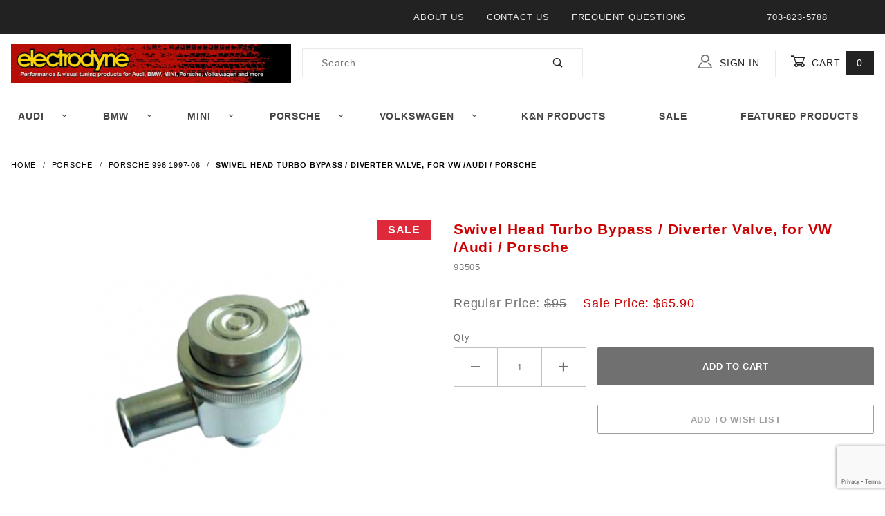

--- FILE ---
content_type: text/html; charset=utf-8
request_url: https://www.electrodyne.cc/product/93505.html
body_size: 23619
content:
<!DOCTYPE html><html lang="en" class="no-js" xmlns:fb="https://ogp.me/ns/fb#"><head><meta charset="utf-8"><meta http-equiv="X-UA-Compatible" content="IE=edge"><meta name="viewport" content="width=device-width, initial-scale=1"><base href="https://www.electrodyne.cc/mm5/"><title>Electrodyne, Quality Motoring Accessories: Swivel Head Turbo Bypass / Diverter Valve, for VW /Audi / Porsche</title><link href="https://fonts.gstatic.com" data-resource-group="css_list" data-resource-code="preconnect-google-fonts" /><link href="https://fonts.googleapis.com/css?family=Poppins:400,800" data-resource-group="css_list" data-resource-code="google-fonts" /><link rel="stylesheet" href="themes/shadows/site-styles.css?T=ea18d7bd" data-resource-group="css_list" data-resource-code="site-styles" /><link rel="preconnect" crossorigin href="//www.google-analytics.com" data-resource-group="css_list" data-resource-code="preconnect-google-analytics" /><link rel="preconnect" crossorigin href="https://www.googletagmanager.com" data-resource-group="css_list" data-resource-code="preconnect-google-tag-manager" /><script type="text/javascript">
var MMThemeBreakpoints =
[
{
"code":	"mobile",
"name":	"Mobile",
"start":	{
"unit": "px",
"value": ""
}
,
"end":	{
"unit": "em",
"value": "39.999"
}
}
,{
"code":	"tablet",
"name":	"Tablet",
"start":	{
"unit": "px",
"value": ""
}
,
"end":	{
"unit": "em",
"value": "59.999"
}
}
];
</script>
<script type="text/javascript">
var json_url = "https:\/\/www.electrodyne.cc\/mm5\/json.mvc\u003F";
var json_nosessionurl = "https:\/\/www.electrodyne.cc\/mm5\/json.mvc\u003F";
var Store_Code = "EQMA";
</script>
<script type="text/javascript" src="https://www.electrodyne.cc/mm5/clientside.mvc?T=5aabcd77&amp;Filename=ajax.js" integrity="sha512-hBYAAq3Edaymi0ELd4oY1JQXKed1b6ng0Ix9vNMtHrWb3FO0tDeoQ95Y/KM5z3XmxcibnvbVujqgLQn/gKBRhA==" crossorigin="anonymous"></script>
<script type="text/javascript" src="https://www.electrodyne.cc/mm5/clientside.mvc?T=5aabcd77&amp;Filename=runtime_ui.js" integrity="sha512-ZIZBhU8Ftvfk9pHoUdkXEXY8RZppw5nTJnFsMqX+3ViPliSA/Y5WRa+eK3vIHZQfqf3R/SXEVS1DJTjmKgVOOw==" crossorigin="anonymous"></script>
<script type="text/javascript" src="https://www.electrodyne.cc/mm5/clientside.mvc?T=5aabcd77&amp;Module_Code=cmp-cssui-searchfield&amp;Filename=runtime.js" integrity="sha512-GT3fQyjPOh3ZvhBeXjc3+okpwb4DpByCirgPrWz6TaihplxQROYh7ilw9bj4wu+hbLgToqAFQuw3SCRJjmGcGQ==" crossorigin="anonymous"></script>
<script type="text/javascript">
var MMSearchField_Search_URL_sep = "https:\/\/www.electrodyne.cc\/SRCH.html\u003FSearch=";
(function( obj, eventType, fn )
{
if ( obj.addEventListener )
{
obj.addEventListener( eventType, fn, false );
}
else if ( obj.attachEvent )
{
obj.attachEvent( 'on' + eventType, fn );
}
})( window, 'mmsearchfield_override', function()
{
MMSearchField.prototype.onMenuAppendHeader = function () {return null;};MMSearchField.prototype.onMenuAppendItem = function (data) {var span;span = newElement('span', {'class': 'x-search-preview__entry'}, null, null);span.innerHTML = data;return span;};MMSearchField.prototype.onMenuAppendStoreSearch = function (search_value) {var item;item = newElement('div', {'class': 'x-search-preview__search-all'}, null, null);item.element_text = newTextNode('Search store for product "' + search_value + '"', item);return item;};MMSearchField.prototype.onFocus = function () {this.element_menu.classList.toggle('x-search-preview--open');};MMSearchField.prototype.onBlur = function () {this.element_menu.classList.toggle('x-search-preview--open');};
} );
</script>
<meta name="viewport" content="width=device-width, initial-scale=1"><link rel="canonical" href="https://www.electrodyne.cc/product/93505.html" itemprop="url"><meta name="keywords" content="swivel turbo boost valve, swivel diverter valve, swivel blow off valve" />
<script>(function(w,d,t,r,u){var f,n,i;w[u]=w[u]||[],f=function(){var o={ti:"15001413"};o.q=w[u],w[u]=new UET(o),w[u].push("pageLoad")},n=d.createElement(t),n.src=r,n.async=1,n.onload=n.onreadystatechange=function(){var s=this.readyState;s&&s!=="loaded"&&s!=="complete"||(f(),n.onload=n.onreadystatechange=null)},i=d.getElementsByTagName(t)[0],i.parentNode.insertBefore(n,i)})(window,document,"script","//bat.bing.com/bat.js","uetq");</script>







<!-- GA4 tag (gtag.js) -->
<script async src="https://www.googletagmanager.com/gtag/js?id=G-45N02ZH42K"></script>
<script>
  window.dataLayer = window.dataLayer || [];
  function gtag(){dataLayer.push(arguments);}
  gtag('js', new Date());

  gtag('config', 'G-45N02ZH42K');
</script>



<!-- Google Tag Manager
<script>(function(w,d,s,l,i){w[l]=w[l]||[];w[l].push({'gtm.start':
new Date().getTime(),event:'gtm.js'});var f=d.getElementsByTagName(s)[0],
j=d.createElement(s),dl=l!='dataLayer'?'&l='+l:'';j.async=true;j.src=
'https://www.googletagmanager.com/gtm.js?id='+i+dl;f.parentNode.insertBefore(j,f);
})(window,document,'script','dataLayer','GTM-T66BH9Z');</script>
	End Google Tag Manager -->

<!-- Global site tag (gtag.js) - Google Ads: 1072566309 -->
		<script async src="https://www.googletagmanager.com/gtag/js?id=AW-1072566309"></script>
		<script>
  			window.dataLayer = window.dataLayer || [];
  				function gtag(){dataLayer.push(arguments);}
  					gtag('js', new Date());

 						 gtag('config', 'AW-1072566309');
		</script>

<!-- Old Global site tag (gtag.js) - Google Analytics 
<script async src="https://www.googletagmanager.com/gtag/js?id=UA-3772879-4"></script>
<script>
  window.dataLayer = window.dataLayer || [];
  function gtag(){dataLayer.push(arguments);}
  gtag('js', new Date());

  gtag('config', 'UA-3772879-4');
</script> 
 EOF OLD Google Analytics code -->


<!-- BOF Bing Tracking Code -->
<script>(function(w,d,t,r,u){var f,n,i;w[u]=w[u]||[],f=function(){var o={ti:"15001413"};o.q=w[u],w[u]=new UET(o),w[u].push("pageLoad")},n=d.createElement(t),n.src=r,n.async=1,n.onload=n.onreadystatechange=function(){var s=this.readyState;s&&s!=="loaded"&&s!=="complete"||(f(),n.onload=n.onreadystatechange=null)},i=d.getElementsByTagName(t)[0],i.parentNode.insertBefore(n,i)})(window,document,"script","//bat.bing.com/bat.js","uetq");</script>
<!-- EOF Bing Tracking Code -->




<style>
.flag--new:before {
	content: "NEW";
 background: #dd293a;
}
.flag--overstock:before {
    content: "OVERSTOCK";
	background: #dd293a;
}
.flag--popular:before {
    content: "POPULAR";
background: #dd293a;
}

.flag--sale:before {
 content: "SALE";
	background: #dd293a;
}
.flag--sale-10:before {
    content: "SALE-10%";
background: #dd293a;
}
.flag--sale-15:before {
    content: "SALE-15%";
background: #dd293a;
}
.flag--sale-20:before {
    content: "SALE-20%";
background: #dd293a;
}	
.flag--sale-25:before {
    content: "SALE-25%";
background: #dd293a;
}
.flag:after {
 display: none;
}

</style>
<link type="text/css" media="all" rel="stylesheet" integrity="sha256-lWOXBr8vqpiy3pliCN1FmPIYkHdcr8Y0nc2BRMranrA= sha384-0K5gx4GPe3B0+RaqthenpKbJBAscHbhUuTd+ZmjJoHkRs98Ms3Pm2S4BvJqkmBdh sha512-wrhf+QxqNNvI+O73Y1XxplLd/Bt2GG2kDlyCGfeByKkupyZlAKZKAHXE2TM9/awtFar6eWl+W9hNO6Mz2QrA6Q==" crossorigin="anonymous" href="https://www.electrodyne.cc/mm5/json.mvc?Store_Code=EQMA&amp;Function=CSSResource_Output&amp;CSSResource_Code=mm-theme-styles&T=a7ed155f" data-resource-group="modules" data-resource-code="mm-theme-styles" /><script type="text/javascript" data-resource-group="modules" data-resource-code="recaptcha_v3">
(() =>
{
var script;
script	= document.createElement( 'script' );
script.src	= 'https://www.google.com/recaptcha/api.js?render=6LdkcvIqAAAAAH9t5Y5EKvcxIgXH5b0xw_SWGtGb';
document.documentElement.appendChild( script );
} )();
document.addEventListener( 'DOMContentLoaded', () =>
{
var form, element, elements, form_lookup;
form_lookup = new Array();
elements = document.querySelectorAll( 'form input\u005Bname\u003D\"Action\"\u005D\u005Bvalue\u003D\"AUTH\"\u005D, form \u005Bname\u003D\"Action\"\u005D\u005Bvalue\u003D\"ORDR,SHIP,CTAX,AUTH\"\u005D' )
for ( element of elements )
{
if ( element instanceof HTMLFormElement )	form = element;
else if ( element.form instanceof HTMLFormElement )	form = element.form;
else
{
form = null;
while ( element )
{
if ( element instanceof HTMLFormElement )
{
form = element;
break;
}
element = element.parentNode;
}
}
if ( form && ( form_lookup.indexOf( form ) === -1 ) )
{
form_lookup.push( form );
new Miva_reCAPTCHAv3_FormSubmitListener( form, 'payment_authorization' );
}
}
elements = document.querySelectorAll( 'form input\u005Bname\u003D\"Action\"\u005D\u005Bvalue\u003D\"ICST\"\u005D' )
for ( element of elements )
{
if ( element instanceof HTMLFormElement )	form = element;
else if ( element.form instanceof HTMLFormElement )	form = element.form;
else
{
form = null;
while ( element )
{
if ( element instanceof HTMLFormElement )
{
form = element;
break;
}
element = element.parentNode;
}
}
if ( form && ( form_lookup.indexOf( form ) === -1 ) )
{
form_lookup.push( form );
new Miva_reCAPTCHAv3_FormSubmitListener( form, 'customer_account_create' );
}
}
elements = document.querySelectorAll( 'form input\u005Bname\u003D\"Action\"\u005D\u005Bvalue\u003D\"ICSQ\"\u005D, form input\u005Bname\u003D\"Action\"\u005D\u005Bvalue\u005E\u003D\"ICSQ,\"\u005D' )
for ( element of elements )
{
if ( element instanceof HTMLFormElement )	form = element;
else if ( element.form instanceof HTMLFormElement )	form = element.form;
else
{
form = null;
while ( element )
{
if ( element instanceof HTMLFormElement )
{
form = element;
break;
}
element = element.parentNode;
}
}
if ( form && ( form_lookup.indexOf( form ) === -1 ) )
{
form_lookup.push( form );
new Miva_reCAPTCHAv3_FormSubmitListener( form, 'customer_account_quick_create' );
}
}
elements = document.querySelectorAll( 'form input\u005Bname\u003D\"Action\"\u005D\u005Bvalue\u003D\"IAFL\"\u005D' )
for ( element of elements )
{
if ( element instanceof HTMLFormElement )	form = element;
else if ( element.form instanceof HTMLFormElement )	form = element.form;
else
{
form = null;
while ( element )
{
if ( element instanceof HTMLFormElement )
{
form = element;
break;
}
element = element.parentNode;
}
}
if ( form && ( form_lookup.indexOf( form ) === -1 ) )
{
form_lookup.push( form );
new Miva_reCAPTCHAv3_FormSubmitListener( form, 'affiliate_account_create' );
}
}
elements = document.querySelectorAll( 'form input\u005Bname\u003D\"Action\"\u005D\u005Bvalue\u003D\"EMPW\"\u005D' )
for ( element of elements )
{
if ( element instanceof HTMLFormElement )	form = element;
else if ( element.form instanceof HTMLFormElement )	form = element.form;
else
{
form = null;
while ( element )
{
if ( element instanceof HTMLFormElement )
{
form = element;
break;
}
element = element.parentNode;
}
}
if ( form && ( form_lookup.indexOf( form ) === -1 ) )
{
form_lookup.push( form );
new Miva_reCAPTCHAv3_FormSubmitListener( form, 'customer_forgot_password' );
}
}
elements = document.querySelectorAll( 'form input\u005Bname\u003D\"Action\"\u005D\u005Bvalue\u003D\"AFPW\"\u005D' )
for ( element of elements )
{
if ( element instanceof HTMLFormElement )	form = element;
else if ( element.form instanceof HTMLFormElement )	form = element.form;
else
{
form = null;
while ( element )
{
if ( element instanceof HTMLFormElement )
{
form = element;
break;
}
element = element.parentNode;
}
}
if ( form && ( form_lookup.indexOf( form ) === -1 ) )
{
form_lookup.push( form );
new Miva_reCAPTCHAv3_FormSubmitListener( form, 'affiliate_forgot_password' );
}
}
elements = document.querySelectorAll( 'form input\u005Bname\u003D\"Action\"\u005D\u005Bvalue\u003D\"CSTR\"\u005D' )
for ( element of elements )
{
if ( element instanceof HTMLFormElement )	form = element;
else if ( element.form instanceof HTMLFormElement )	form = element.form;
else
{
form = null;
while ( element )
{
if ( element instanceof HTMLFormElement )
{
form = element;
break;
}
element = element.parentNode;
}
}
if ( form && ( form_lookup.indexOf( form ) === -1 ) )
{
form_lookup.push( form );
new Miva_reCAPTCHAv3_FormSubmitListener( form, 'customer_reset_password' );
}
}
elements = document.querySelectorAll( 'form input\u005Bname\u003D\"Action\"\u005D\u005Bvalue\u003D\"AFFR\"\u005D' )
for ( element of elements )
{
if ( element instanceof HTMLFormElement )	form = element;
else if ( element.form instanceof HTMLFormElement )	form = element.form;
else
{
form = null;
while ( element )
{
if ( element instanceof HTMLFormElement )
{
form = element;
break;
}
element = element.parentNode;
}
}
if ( form && ( form_lookup.indexOf( form ) === -1 ) )
{
form_lookup.push( form );
new Miva_reCAPTCHAv3_FormSubmitListener( form, 'affiliate_reset_password' );
}
}
elements = document.querySelectorAll( 'form input\u005Bname\u003D\"Action\"\u005D\u005Bvalue\u003D\"LOGN\"\u005D, form input\u005Bname\u003D\"Action\"\u005D\u005Bvalue\u005E\u003D\"LOGN,\"\u005D' )
for ( element of elements )
{
if ( element instanceof HTMLFormElement )	form = element;
else if ( element.form instanceof HTMLFormElement )	form = element.form;
else
{
form = null;
while ( element )
{
if ( element instanceof HTMLFormElement )
{
form = element;
break;
}
element = element.parentNode;
}
}
if ( form && ( form_lookup.indexOf( form ) === -1 ) )
{
form_lookup.push( form );
new Miva_reCAPTCHAv3_FormSubmitListener( form, 'customer_login' );
}
}
} );
class Miva_reCAPTCHAv3_FormSubmitListener
{
#form;
#submitting;
#event_submit;
#original_submit;
#recaptcha_action;
#event_fallback_submit;
constructor( form, recaptcha_action )
{
this.#form	= form;
this.#submitting	= false;
this.#original_submit	= form.submit;
this.#recaptcha_action	= recaptcha_action;
this.#event_fallback_submit	= () => { this.#form.submit(); };
this.#event_submit	= ( e ) =>
{
e.stopImmediatePropagation();
e.preventDefault();
//
// Trigger overwritten submit to build reCAPTCHAv3 response, where the original
// form submit will be restored in the callback and the "submit" listener removed.
//
this.#form.submit();
}
this.#form.submit	= () =>
{
if ( this.#submitting )
{
return;
}
this.#submitting = true;
Miva_reCAPTCHAv3_Submit( this.#recaptcha_action, ( token ) =>
{
var input_response;
this.#submitting	= false;
input_response	= document.createElement( 'input' );
input_response.type	= 'hidden';
input_response.name	= 'reCAPTCHAv3_Response';
input_response.value	= token;
this.#form.submit	= this.#original_submit;
this.#form.removeEventListener( 'submit', this.#event_submit, { capture: true } );
this.#form.appendChild( input_response );
if ( this.#form.requestSubmit )
{
this.#form.requestSubmit();
}
else
{
this.#form.addEventListener( 'submit', this.#event_fallback_submit );
this.#form.dispatchEvent( new Event( 'submit', { bubbles: true, cancelable: true } ) );
this.#form.removeEventListener( 'submit', this.#event_fallback_submit );
}
} );
};
this.#form.addEventListener( 'submit', this.#event_submit, { capture: true } );
}
}
function Miva_reCAPTCHAv3_Submit( recaptcha_action, callback )
{
try
{
grecaptcha.ready( () => {
try
{
grecaptcha.execute( '6LdkcvIqAAAAAH9t5Y5EKvcxIgXH5b0xw_SWGtGb', { action: recaptcha_action } ).then( ( token ) => {
callback( token );
} );
}
catch ( e )
{
setTimeout( () => callback( 'recaptcha failed' ) );
}
} );
}
catch ( e )
{
setTimeout( () => callback( 'recaptcha failed' ) );
}
}
</script><script data-resource-group="head_tag" data-resource-code="GTM-head-tag">(function(w,d,s,l,i){w[l]=w[l]||[];w[l].push({'gtm.start':new Date().getTime(),event:'gtm.js'});var f=d.getElementsByTagName(s)[0],j=d.createElement(s),dl=l!='dataLayer'?'&l='+l:'';j.async=true;j.src='https://www.googletagmanager.com/gtm.js?id='+i+dl;f.parentNode.insertBefore(j,f);})(window,document,'script','dataLayer','GTM-T66BH9Z');</script><script data-resource-group="head_tag" data-resource-code="GTM-dataLayer">
var dataLayer = dataLayer || [];
var clearEcommerceDataLayer = () => {
dataLayer.push({ ecommerce: null });
};
dataLayer.push({
canonicalUri: '\/product\/93505.html',
canonicalUrl: 'https:\/\/www.electrodyne.cc\/product\/93505.html',
category: {
code: 'apo996',
name: 'PORSCHE 996 1997-06'
},
global: {
action: '',
basket: {
basketId: '6450819'
},
categoryCode: 'apo996',
function: '',
moduleFunction: '',
productCode: '93505',
screen: 'PROD',
uiException: ''
},
page: {
code: 'PROD',
name: 'Product Display'
},
product: {
code: '93505',
name: 'Swivel Head Turbo Bypass \/ Diverter Valve, for VW \/Audi \/ Porsche',
sku: '93505'
}
});
window.addEventListener('DOMContentLoaded', () => {
document.querySelectorAll('form').forEach(form => {
if (form.getAttribute('name')?.length) {
return;
}
const identifier = form.elements?.Action?.value ?? form.dataset?.hook ?? form.querySelector('legend')?.innerText;
if (identifier?.length) {
form.name = identifier;
}
});
});
window.addEventListener('DOMContentLoaded', () => {
let timeoutId;
const debouncedSearch = (e) => {
clearTimeout(timeoutId);
timeoutId = setTimeout(() => {
const search_term = e?.target?.value;
if (!search_term?.length) {
return;
}
dataLayer.push({
event: 'search',
search_term
});
}, 500);
};
const searchInputs = document.querySelectorAll('input[name="Search"]');
searchInputs.forEach(input => {
input.addEventListener('input', debouncedSearch)
});
});
class MMXPromotionTracker {
constructor() {
window.addEventListener('DOMContentLoaded', () => {
this.init();
});
}
init() {
this.promotions = document.querySelectorAll('[data-flex-item]');
if (!this.promotions.length) {
return;
}
this.promotionObserver = new IntersectionObserver((entries) => {
this.observedCallback(entries);
}, {threshold: [0.75]});
this.promotions.forEach((promotion, i) => {
this.promotionObserver.observe(promotion);
promotion.addEventListener('click', (e) => {
this.promotionClicked(promotion, e);
});
});
}
promotionClicked(promotion, e){
let clickedLink = false;
let products = [];
let clickedHero;
e.composedPath().forEach(item => {
if (item.nodeName === 'A' || (item.nodeName === 'MMX-HERO' && item.dataset?.href?.length)) {
clickedLink = true;
}
if (item.nodeName === 'MMX-HERO') {
clickedHero = item;
} else if (item.nodeName === 'MMX-PRODUCT-CAROUSEL') {
const clickedProductIndex = [...item.shadowRoot.querySelectorAll('mmx-hero[slot="hero_slide"]')].findIndex(heroSlide => heroSlide === clickedHero);
products = [item?.products[clickedProductIndex]];
} else if (item.nodeName === 'MMX-FEATURED-PRODUCT') {
products = [item?.product];
}
});
if (clickedLink) {
this.trackPromotion('select_promotion', promotion, products);
}
};
trackPromotion(event, item, products = []) {
clearEcommerceDataLayer();
dataLayer.push({
event,
ecommerce: {
creative_name: item.getAttribute('data-flex-item'),
creative_slot: [...this.promotions].findIndex(promotion => promotion === item) + 1,
items: this.productsToEcommerceItems(products),
promotion_id: item.getAttribute('data-flex-component')
}
});
if (item?.nodeName === 'MMX-PRODUCT-CAROUSEL') {
this.trackProductList(event, item, products);
}
};
trackProductList(event, item, products = []) {
if (!products?.length) {
return;
}
clearEcommerceDataLayer();
dataLayer.push({
event: event === 'select_promotion' ? 'select_item' : 'view_item_list',
ecommerce: {
item_list_id: item.getAttribute('id'),
item_list_name: item?.data?.heading?.heading_text?.value ?? item.getAttribute('id'),
items: this.productsToEcommerceItems(products)
}
});
}
observedCallback(entries) {
entries.forEach((entry, entryIndex) => {
if (!entry.isIntersecting) {
return;
}
this.trackPromotion('view_promotion', entry.target, entry.target?.products);
});
};
productsToEcommerceItems(products = []) {
if (!products?.length) {
return [];
}
return products.map((item, i) => {
return {
item_id: item.code,
item_name: item.name,
item_sku: item?.sku,
index: i,
price: item.price,
discount: item.base_price - item.price,
quantity: 1
}
});
}
}
new MMXPromotionTracker();
class ProductTracker {
options = {
adprButtonSelector: '[data-hook="add-to-cart"], #js-add-to-cart',
adprFormSelector: 'form[name="add"], #js-purchase-product',
atwlButtonSelector: '[value="Add To Wish List" i], .t-product-layout-purchase__add-to-wish, #add-to-wishlist-wrap, [data-hook="add-to-wish-list"], .product-details__wish-list'
};
constructor(options = {}) {
this.options = {
...this.options,
...options
};
window.addEventListener('load', () => {
this.init();
});
}
init() {
this.adprForm = this.options?.adprForm ?? document.querySelector(this.options.adprFormSelector);
this.adprButton = this.options?.adprButton ?? document.querySelector(this.options.adprButtonSelector);
this.atwlButton = this.options?.atwlButton ?? document.querySelector(this.options.atwlButtonSelector);
if (this.adprForm?.nodeName !== 'FORM') {
return;
}
this.listenForViewItem();
this.listenForAddToCart();
this.listenForAddToWishlist()
}
listenForViewItem() {
if ('AttributeMachine' in window && this.getProductAttributeCount() > 0) {
this.listenForPriceChanged();
return;
}
this.trackViewItem();
}
getProductAttributeCount() {
return Number(this.adprForm.elements?.Product_Attribute_Count?.value ?? 0);
}
listenForPriceChanged() {
window?.MivaEvents?.SubscribeToEvent?.('price_changed', (productData) => {
this.onPriceChanged(productData);
});
}
onPriceChanged(productData) {
this.productData = productData;
if (!this?.viewedItem) {
this.trackViewItem();
}
}
trackViewItem() {
this.viewedItem = this.track('view_item');
}
listenForAddToCart() {
this.adprForm?.addEventListener('click', (e) => {
if (e.target !== this.adprButton) {
return;
}
this.track('add_to_cart');
}, { capture: true });
}
listenForAddToWishlist() {
this.atwlButton?.addEventListener('click', () => {
this.track('add_to_wishlist');
});
}
track(event) {
if (!this.shouldTrack(event)) {
return;
}
const dataLayerItem = this.getBaseDataLayerItem();
let price = Number(dataLayerItem.ecommerce.value);
let additionalPrice = Number(dataLayerItem.ecommerce.items[0].price) + Number(dataLayerItem.ecommerce.items[0].discount);
if (typeof this?.productData === 'object') {
price = this.productData.price;
additionalPrice = this.productData.additional_price ?? this.productData.price;
}
clearEcommerceDataLayer();
dataLayerItem.event = event;
dataLayerItem.ecommerce.value = price;
dataLayerItem.ecommerce.items[0].price = price;
dataLayerItem.ecommerce.items[0].discount = Number((additionalPrice - price).toFixed(2));
dataLayerItem.ecommerce.items[0].quantity = this.adprForm.elements.Quantity.value;
dataLayerItem.ecommerce.items[0].item_variant = this.getItemVariant();
dataLayer.push(dataLayerItem);
if (event === 'add_to_cart') {
window?.basketMonitor?.reportAddToCart(dataLayerItem);
}
return dataLayerItem;
}
shouldTrack(event) {
if(['add_to_cart', 'add_to_wishlist'].includes(event)) {
return this.adprForm.checkValidity();
}
return true;
}
getBaseDataLayerItem() {
return {
event: null,
ecommerce: {
currency: 'USD',
value: '65.9',
items: [
{
item_id: '93505',
item_sku: '93505',
item_name: 'Swivel Head Turbo Bypass \/ Diverter Valve, for VW \/Audi \/ Porsche',
price: '65.9',
discount: '0',
index: 0,
item_brand: 'Racing Dynamics',
item_category: ''
}
]
}
}
}
getItemVariant() {
const attributeValueInputs = [...this.adprForm.querySelectorAll('[name*="Product_Attributes"][name*=":value"]:is(:checked, select, [type="text"], textarea)')];
const itemVariant = attributeValueInputs.reduce((values, input) => {
const attributeCode = this.adprForm.querySelector(`[name="${input.name.replace(':value', ':code')}"]`)?.value;
if (input?.type === 'checkbox') {
values.push(attributeCode);
}
else if (input.value.length > 0) {
values.push(`${attributeCode}: ${input.value}`);
}
return values;
}, []);
const subscriptionValue = this.getSubscriptionValue();
if (typeof subscriptionValue === 'string') {
itemVariant.push(subscriptionValue);
}
return itemVariant.join(', ');
}
getSubscriptionValue() {
const checkedSubscriptionOrderOnceRadio = this.adprForm.querySelector('input[type="radio"][name="Product_Subscription_Term_ID"][value="0"]:checked');
const subscriptionTermSelect = this.adprForm.querySelector('select[name="Product_Subscription_Term_ID"]:not(:disabled)');
const isSubscribing = checkedSubscriptionOrderOnceRadio === null && Number(subscriptionTermSelect?.value) > 0;
if (isSubscribing) {
return subscriptionTermSelect.selectedOptions?.[0]?.innerText;
}
}
}
new ProductTracker();
clearEcommerceDataLayer();
dataLayer.push({
	"ecommerce": {
		"coupon": "",
		"currency": "USD",
		"shipping_tier": "",
		"value": 0
	},
	"event": "mm_global_minibasket"
});
class BasketMonitor {
constructor() {
this.storageKey = 'mm-EQMA-basket-monitor';
window.addEventListener('DOMContentLoaded', () => {
this.init();
});
}
canLocalStorage() {
const storeTestKey = this.storageKey + '--test';
if (this.saveCurrentItems(storeTestKey)) {
localStorage?.removeItem(storeTestKey);
return true;
}
return false;
}
init() {
this.setCurrentItemsFromDataLayer();
if (!this.canLocalStorage()) {
return;
}
this.handleBasketChanges();
this.pastItems = this.getItemsFromLocalStorage();
this.comparePastWithCurrent();
this.saveCurrentItems();
this.trackResults();
}
handleBasketChanges() {
const orderProcessed = '0';
if (orderProcessed === '1') {
this.clearCurrentItems();
}
}
setCurrentItemsFromDataLayer() {
const eventsWithBasketItems = ['mm_global_minibasket', 'view_cart', 'begin_checkout', 'add_shipping_info', 'add_payment_info'];
const basketEvent = dataLayer.find(item => eventsWithBasketItems.includes(item?.event));
this.currentItems = this.createMapFromItems(basketEvent?.ecommerce?.items);
}
getItemsFromLocalStorage() {
try {
return new Map(JSON.parse(localStorage.getItem(this.storageKey)));
} catch {
return new Map();
}
}
createMapFromItems(items = []) {
if (!(items instanceof Array)) {
return new Map();
}
return items.reduce((map, item) => {
return map.set(this.createItemKey(item), item);
}, new Map());
}
createItemKey(item = {}) {
return JSON.stringify({
id: item?.item_id,
variant: item?.item_variant
});
}
comparePastWithCurrent() {
this.results = {
added: [],
removed: [],
unchanged: [],
updated: []
};
const allItems = new Map([...this.pastItems, ...this.currentItems]);
allItems.forEach((value, key) => {
const pastItem = this.pastItems.get(key);
const currentItem = this.currentItems.get(key);
if (typeof pastItem === 'undefined') {
this.results.added.push(currentItem);
} else if (typeof currentItem === 'undefined') {
this.results.removed.push(pastItem);
} else if (JSON.stringify(currentItem) == JSON.stringify(pastItem)) {
this.results.unchanged.push(currentItem);
} else {
this.results.updated.push(currentItem);
const quantityChange = currentItem.quantity - pastItem.quantity;
if (quantityChange > 0) {
this.results.added.push({
...currentItem,
quantity: quantityChange
});
} else if (quantityChange < 0) {
this.results.removed.push({
...currentItem,
quantity: Math.abs(quantityChange)
})
}
}
});
}
trackResults() {
this.trackEvent('add_to_cart', this?.results?.added);
this.trackEvent('remove_from_cart', this?.results?.removed);
}
trackEvent(event, items = []) {
if (typeof event !== 'string' || !(items instanceof Array) || !items.length) {
return;
}
clearEcommerceDataLayer();
dataLayer.push({
event,
ecommerce: {
currency: 'USD',
value: this.determineItemsValue(items),
items
}
});
}
determineItemsValue(items = []) {
if (!(items instanceof Array)) {
return 0;
}
return items.reduce((value, item) => {
return value += item.quantity * item.price;
}, 0);
}
clearCurrentItems() {
return localStorage.removeItem(this.storageKey);
}
saveCurrentItems(storageKey = this.storageKey) {
try {
localStorage.setItem(storageKey, JSON.stringify([...this.currentItems]));
return true;
} catch (e) {
return false;
}
}
reportAddToCart(event) {
this.pastItems = this.getItemsFromLocalStorage();
this.currentItems = structuredClone(this.pastItems);
this.addItemsFromEvent(this.currentItems, event);
this.comparePastWithCurrent();
this.saveCurrentItems();
}
addItemsFromEvent(items, event = {}) {
event?.ecommerce?.items?.forEach(addedItem => {
const itemKey = this.createItemKey(addedItem);
const existingItem = this.currentItems.get(itemKey);
if (typeof existingItem === 'undefined') {
items.set(itemKey, addedItem);
} else {
items.set(itemKey, {
...existingItem,
quantity: Number(existingItem.quantity) + Number(addedItem.quantity)
});
}
});
}
}
var basketMonitor = new BasketMonitor();
</script><script type="text/javascript" src="https://www.electrodyne.cc/mm5/clientside.mvc?T=5aabcd77&amp;Filename=runtime.js" integrity="sha512-EiU7WIxWkagpQnQdiP517qf12PSFAddgl4rw2GQi8wZOt6BLZjZIAiX4R53VP0ePnkTricjSB7Edt1Bef74vyg==" crossorigin="anonymous"></script><script type="text/javascript" src="https://www.electrodyne.cc/mm5/clientside.mvc?T=5aabcd77&amp;Filename=MivaEvents.js" integrity="sha512-bmgSupmJLB7km5aCuKy2K7B8M09MkqICKWkc+0w/Oex2AJv3EIoOyNPx3f/zwF0PZTuNVaN9ZFTvRsCdiz9XRA==" crossorigin="anonymous"></script><script type="text/javascript" src="https://www.electrodyne.cc/mm5/clientside.mvc?T=5aabcd77&amp;Filename=AttributeMachine.js" integrity="sha512-e2qSTe38L8wIQn4VVmCXg72J5IKMG11e3c1u423hqfBc6VT0zY/aG1c//K/UjMA6o0xmTAyxRmPOfEUlOFFddQ==" crossorigin="anonymous"></script><script>AttributeMachine.prototype.Generate_Discount = function (discount) {var discount_div;discount_div = document.createElement('div');discount_div.innerHTML = discount.descrip + ': ' + discount.formatted_discount;return discount_div;};AttributeMachine.prototype.Generate_Swatch = function (product_code, attribute, option) {var swatch_container = document.querySelector('#swatches');var swatch = document.createElement('li');var img = document.createElement('img');img.src = option.image;img.setAttribute('alt', option.prompt);img.setAttribute('title', option.prompt);swatch.classList.add('o-list-inline__item');swatch.setAttribute('data-code', option.code);swatch.setAttribute('data-color', option.prompt);swatch.appendChild(img);setTimeout(function () {if (swatch_container) {var swatch_element = swatch_container.querySelector('ul');swatch_element.removeAttribute('style');swatch_element.classList.add('o-list-inline');}}, 0);return swatch;};AttributeMachine.prototype.Swatch_Click = function(input, attribute, option) {var i;var swatch_name_element = document.querySelector('[data-hook="attribute-swatch-name"]');for (i = 0; i < input.select.options.length; i++) {if (input.select.options[i].value === option.code) {input.select.selectedIndex = i;}}if (attribute.inventory) {this.Attribute_Changed(input);}swatch_name_element.innerHTML = option.prompt;};window.addEventListener('load', function () {var swatch_container = document.querySelector('#swatches');if (swatch_container) {var swatch_element = swatch_container.querySelector('ul');var swatch_select = document.querySelector('[data-hook="attribute-swatch-select"]');var swatch_selected = swatch_select.options[swatch_select.selectedIndex].text;var swatch_name_element = document.querySelector('[data-hook="attribute-swatch-name"]');swatch_element.removeAttribute('style');swatch_element.classList.add('o-list-inline');swatch_name_element.textContent = swatch_selected;swatch_select.addEventListener('change', function () {swatch_name_element.textContent = this.options[this.selectedIndex].text});}}, false);</script><script type="text/javascript" src="https://www.electrodyne.cc/mm5/clientside.mvc?T=5aabcd77&amp;Filename=ImageMachine.js" integrity="sha512-luSn6atUPOw8U8HPV927zNVkcbbDcvbAlaSh/MEWznSCrOzPC2iQVeXSwLabEEn43FBmR6lKN0jhsWKmJR4n1Q==" crossorigin="anonymous"></script><script>ImageMachine.prototype.ImageMachine_Generate_Thumbnail = function (thumbnail_image, main_image, closeup_image, type_code) {var thumbnail,img;thumbnail = document.createElement('li');thumbnail.classList.add('o-layout__item');thumbnail.classList.add('x-product-layout-images__thumbnail-image');if (typeof( thumbnail_image ) === 'string' && thumbnail_image.length > 0) {img = document.createElement('img');img.src = thumbnail_image;img.setAttribute('alt', 'Swivel Head Turbo Bypass / Diverter Valve, for VW /Audi / Porsche');img.setAttribute('title', 'Swivel Head Turbo Bypass / Diverter Valve, for VW /Audi / Porsche');thumbnail.appendChild(img);}return thumbnail;}/*** This disables the default Miva image zoom functionality.*/ImageMachine.prototype.Closeup_Open = function () {return false;}</script><meta property="og:title" content="Swivel Head Turbo Bypass / Diverter Valve, for VW /Audi / Porsche"><meta property="og:type" content="product"><meta property="og:image" content="https://www.electrodyne.cc/mm5/graphics/00000002/93505_2.jpg"><meta property="og:url" content="https://www.electrodyne.cc/product/93505.html"><meta property="og:site_name" content="Electrodyne, Quality Motoring Accessories"><meta property="og:description" content="Check out the deal on Swivel Head Turbo Bypass / Diverter Valve, for VW /Audi / Porsche at Electrodyne, Quality Motoring Accessories"><meta property="og:locale" content="en_US"><meta name="twitter:card" content="summary_large_image"><meta name="twitter:site" content="@TWITTER_ACCOUNT"><meta name="twitter:creator" content="@TWITTER_ACCOUNT"><meta name="twitter:url" content="https://www.electrodyne.cc/product/93505.html"><meta name="twitter:title" content="Swivel Head Turbo Bypass / Diverter Valve, for VW /Audi / Porsche"><meta name="twitter:description" content="Check out the deal on Swivel Head Turbo Bypass / Diverter Valve, for VW /Audi / Porsche at Electrodyne, Quality Motoring Accessories"><meta name="twitter:image" content="https://www.electrodyne.cc/mm5/graphics/00000002/93505_2.jpg"><meta name="twitter:image:alt" content="Swivel Head Turbo Bypass / Diverter Valve, for VW /Audi / Porsche"></head><body id="js-PROD" class="o-site-wrapper t-page-prod"><div id="mini_basket" class="readytheme-contentsection">
<section class="x-mini-basket" data-hook="mini-basket" data-item-count="0" data-subtotal=""><div class="x-mini-basket__content u-bg-white"><header><div class="x-mini-basket__header"><strong>My Cart: 0 item(s)</strong><button class="c-button u-bg-gray-40 u-icon-cross" data-hook="close-mini-basket"></button></div><hr class="c-keyline"></header><footer class="x-mini-basket__footer"><div class="x-messages x-messages--info">Your Shopping Cart Is Empty</div></footer></div></section>
</div>
<header class="o-wrapper o-wrapper--full o-wrapper--flush t-site-header" data-hook="site-header"><div id="fasten_header" class="readytheme-contentsection">
<section class="o-layout o-layout--align-center x-fasten-header t-site-header__masthead " data-hook="fasten-header">
<div class="o-layout__item u-width-2 u-width-1--w u-text-left t-site-header__logo">
<a href="https://www.electrodyne.cc/SFNT.html" title="Electrodyne, Quality Motoring Accessories" rel="nofollow">


<img class="x-fasten-header__logo-image" src="graphics/00000002/electrodyne_header.jpg" alt="" title="">


</a>
</div>
<div class="o-layout__item u-width-2 u-width-4--w">
<a class="c-button c-button--clear c-button--flush u-bg-transparent u-color-gray-50 u-text-medium u-text-uppercase" href="https://www.electrodyne.cc/CTLG.html">Shop Our Catalog <span class="u-font-tiny u-icon-chevron-right"></span></a>
</div>
<div class="o-layout__item u-width-4">
<form class="t-site-header__search-form" method="post" action="https://www.electrodyne.cc/SRCH.html">
<fieldset>
<legend>Product Search</legend>
<ul class="c-form-list">
<li class="c-form-list__item c-form-list__item--full c-control-group u-flex">
<input class="c-form-input c-control-group__field u-bg-transparent u-border-none" data-mm_searchfield="Yes" data-mm_searchfield_id="x-search-preview--fasten" type="search" name="Search" value="" placeholder="Search" autocomplete="off" required>
<button class="c-button c-button--large c-control-group__button u-bg-transparent u-color-gray-50 u-icon-search u-border-none" type="submit"></button>
</li>
</ul>
</fieldset>
<span class="x-search-preview u-color-gray-50" data-mm_searchfield_menu="Yes" data-mm_searchfield_id="x-search-preview--fasten"></span>
</form>
</div>
<div class="o-layout__item u-flex u-width-4 u-width-3--w t-site-header__masthead-links">

<a class="u-color-gray-50 u-text-uppercase" href="https://www.electrodyne.cc/LOGN.html">
<span class="u-icon-user"></span> Sign In
</a>

<a class="u-color-gray-50 u-text-uppercase t-site-header__basket-link" data-hook="open-mini-basket" href="https://www.electrodyne.cc/BASK.html">
<span class="u-icon-cart-empty" data-hook="open-mini-basket"></span> Cart
<span class="u-bg-gray-50 u-color-white t-site-header__basket-link-quantity" data-hook="open-mini-basket mini-basket-count">0</span>
</a>
</div>
</section>
</div>
<section class="o-layout u-bg-gray-50 u-color-white t-site-header__top-navigation "><div class="o-layout__item u-width-12 u-width-4--l u-width-7--w u-text-center u-text-left--l"></div><div class="o-layout o-layout--align-center o-layout__item u-text-uppercase u-hidden u-flex--l u-width-8--l u-width-5--w t-site-header__links"><div class="o-layout__item"><div class="x-transfigure-navigation__footer">
<a class="x-transfigure-navigation__footer-link u-color-gray-40" href="https://www.electrodyne.cc/ABUS.html" title="About Us">About Us</a>
<a class="x-transfigure-navigation__footer-link u-color-gray-40" href="https://www.electrodyne.cc/SPTS.html" title="Contact Us">Contact Us</a>
<a class="x-transfigure-navigation__footer-link u-color-gray-40" href="https://www.electrodyne.cc/FAQS.html" title="Frequent Questions">Frequent Questions</a>
</div></div><div class="o-layout__item u-color-gray-10 u-text-center">703-823-5788</div></div></section><section class="o-wrapper t-site-header__masthead"><div class="o-layout o-layout--align-center"><div class="o-layout__item u-width-2 u-width-1--m u-hidden--l "><button class="c-button c-button--flush c-button--full c-button--hollow u-bg-transparent u-border-none u-color-gray-50 u-font-huge u-icon-menu" data-hook="open-main-menu"></button></div><div class="o-layout__item u-width-8 u-width-10--m u-width-4--l u-width-5--w u-text-center u-text-left--l t-site-header__logo"><a href="https://www.electrodyne.cc/SFNT.html" title="Electrodyne, Quality Motoring Accessories" rel="nofollow"><img src="graphics/00000002/electrodyne_header.jpg" alt="" title=""></a></div><div class="o-layout__item u-width-2 u-width-1--m u-hidden--l "><a class="u-icon-cart-empty u-color-gray-50 t-site-header__basket-link--mobile" data-hook="open-mini-basket" href="https://www.electrodyne.cc/BASK.html"><span class="u-bg-gray-50 u-color-gray-10 u-font-primary t-site-header__basket-link-quantity--mobile" data-hook="mini-basket-count ">0</span></a></div><div class="o-layout__item u-width-12 u-width-4--l " itemscope itemtype="https://schema.org/WebSite"><meta itemprop="url" content="//www.electrodyne.cc/"/><form class="t-site-header__search-form" method="post" action="https://www.electrodyne.cc/SRCH.html" itemprop="potentialAction" itemscope itemtype="https://schema.org/SearchAction"><fieldset><legend>Product Search</legend><ul class="c-form-list"><li class="c-form-list__item c-form-list__item--full c-control-group u-flex"><meta itemprop="target" content="https://www.electrodyne.cc/SRCH.html?q={Search}"/><input class="c-form-input c-control-group__field u-bg-transparent u-border-none" data-mm_searchfield="Yes" data-mm_searchfield_id="x-search-preview" type="search" name="Search" value="" placeholder="Search" autocomplete="off" required itemprop="query-input"><button class="c-button c-button--large c-control-group__button u-bg-transparent u-color-gray-50 u-icon-search u-border-none" type="submit"></button></li></ul></fieldset><span class="x-search-preview" data-mm_searchfield_menu="Yes" data-mm_searchfield_id="x-search-preview"></span></form></div><div class="o-layout__item u-hidden u-flex--l u-width-4--l u-width-3--w t-site-header__masthead-links "><a class="u-color-gray-50 u-text-uppercase" href="https://www.electrodyne.cc/LOGN.html"><span class="u-icon-user u-color-gray-40"></span> Sign In</a><a class="u-color-gray-50 u-text-uppercase t-site-header__basket-link" data-hook="open-mini-basket" href="https://www.electrodyne.cc/BASK.html"><span class="u-icon-cart-empty" data-hook="open-mini-basket"></span> Cart<span class="u-bg-gray-50 u-color-white t-site-header__basket-link-quantity" data-hook="open-mini-basket mini-basket-count">0</span></a></div><div class="u-over-everything t-global-account" data-hook="global-account"><form class="t-global-account__form" method="post" action="https://www.electrodyne.cc/product/93505.html" autocomplete="off"><fieldset><legend>Global Account Log In</legend><input type="hidden" name="Action" value="LOGN" /><input type="hidden" name="Category_Code" value="apo996" /><input type="hidden" name="Product_Code" value="93505" /><input type="hidden" name="Search" value="" /><input type="hidden" name="Per_Page" value="" /><input type="hidden" name="Sort_By" value="disp_order" /><ul class="c-form-list"><li class="c-form-list__item c-form-list__item--full"><label class="u-hide-visually">Email Adress</label><input class="c-form-input c-form-input--large" type="text" name="Customer_LoginEmail" value="" autocomplete="email" placeholder="User Name or Email" required></li><li class="c-form-list__item c-form-list__item--full"><label class="u-hide-visually">Password</label><input class="c-form-input c-form-input--large" type="password" name="Customer_Password" autocomplete="current-password" placeholder="Password"></li><li class="c-form-list__item c-form-list__item--full"><input class="c-button c-button--full c-button--huge u-bg-gray-50 u-color-white u-text-bold u-text-uppercase" type="submit" value="Sign In"></li><li class="c-form-list__item c-form-list__item--full"><a class="c-button c-button--full c-button--hollow c-button--huge u-bg-white u-color-gray-50 u-text-bold u-text-uppercase" href="https://www.electrodyne.cc/LOGN.html">Register</a></li><li class="c-form-list__item c-form-list__item--full u-text-center"><a class="u-color-gray-30 u-text-bold u-font-small u-text-uppercase" href="https://www.electrodyne.cc/FPWD.html">Forgot Password?</a></li></ul></fieldset></form></div><div class="o-layout__item u-width-12 u-width-8--l u-width-7--w u-hidden "><br class="u-hidden--m"><span class="c-heading-echo u-block u-text-bold u-text-center u-text-right--l u-text-uppercase u-color-gray-20"><span class="u-icon-secure"></span> Secure Checkout</span></div></div></section></header><!-- end t-site-header --><div class="o-wrapper o-wrapper--full o-wrapper--flush t-site-navigation "><div class="o-layout o-layout--align-center o-layout--flush o-layout--justify-center t-site-navigation__wrap"><nav class="o-layout__item u-width-12 u-text-bold u-text-uppercase c-navigation x-transfigure-navigation " data-hook="transfigure-navigation">
<div class="x-transfigure-navigation__wrap" data-layout="horizontal-drop-down">
<header class="x-transfigure-navigation__header u-hidden--l c-control-group">
<a class="c-button c-button--full c-button--large c-control-group__button u-bg-gray-10 u-color-gray-50 u-text-bold u-text-uppercase" href="https://www.electrodyne.cc/LOGN.html"><span class="u-icon-user"></span> Sign In or Register</a>
<button class="c-button u-bg-gray-40 u-color-gray-10 u-icon-cross c-control-group__button" data-hook="close-main-menu"></button>
</header>
<div class="x-transfigure-navigation__content">
<ul class="c-navigation__row x-transfigure-navigation__row">
<li class="c-navigation__list has-child-menu" data-hook="has-drop-down has-child-menu">
<a class="c-navigation__link" href="" target="_self">Audi<span class="c-navigation__link-carat"><span class="u-icon-chevron-right"></span></span></a>
<ul class="c-navigation__row is-hidden">
<li class="c-navigation__list u-hidden--l" data-hook="show-previous-menu">
<span class="c-navigation__link"><span class="u-icon-chevron-left">&nbsp;</span><span class="o-layout--grow">Main Menu</span></span>
</li>
<li class="c-navigation__list ">
<a class="c-navigation__link" href="https://www.electrodyne.cc/category/auditt.html" target="_self">Audi TT models</a>
</li>
<li class="c-navigation__list ">
<a class="c-navigation__link" href="https://www.electrodyne.cc/category/audi4.html" target="_self">Audi A4/S4 models</a>
</li>
<li class="c-navigation__list ">
<a class="c-navigation__link" href="https://www.electrodyne.cc/category/audia3.html" target="_self">Audi A3 models</a>
</li>
<li class="c-navigation__list ">
<a class="c-navigation__link" href="https://www.electrodyne.cc/category/aaudi.html" target="_self">Various Audi models</a>
</li>
<li class="c-navigation__list u-hidden--l">
<a class="c-navigation__link" href="" target="_self">View All Audi</a>
</li>
</ul>
</li>
<li class="c-navigation__list has-child-menu" data-hook="has-drop-down has-child-menu">
<a class="c-navigation__link" href="https://www.electrodyne.cc/category/BMW.html" target="_self">BMW<span class="c-navigation__link-carat"><span class="u-icon-chevron-right"></span></span></a>
<ul class="c-navigation__row is-hidden">
<li class="c-navigation__list u-hidden--l" data-hook="show-previous-menu">
<span class="c-navigation__link"><span class="u-icon-chevron-left">&nbsp;</span><span class="o-layout--grow">Main Menu</span></span>
</li>
<li class="c-navigation__list ">
<a class="c-navigation__link" href="https://www.electrodyne.cc/category/1Series.html" target="_self">1 Series</a>
</li>
<li class="c-navigation__list has-child-menu" data-hook="has-child-menu">
<a class="c-navigation__link" href="" target="_self">2 Series<span class="c-navigation__link-carat"><span class="u-icon-chevron-right"></span></span></a>
<ul class="c-navigation__row is-hidden">
<li class="c-navigation__list u-hidden--l" data-hook="show-previous-menu">
<span class="c-navigation__link"><span class="u-icon-chevron-left">&nbsp;</span><span class="o-layout--grow">Main Menu</span></span>
</li>
<li class="c-navigation__list">
<a class="c-navigation__link" href="https://www.electrodyne.cc/category/f22.html" target="_self">F22</a>
</li>
<li class="c-navigation__list u-hidden--l">
<a class="c-navigation__link" href="" target="_self">View All 2 Series</a>
</li>
</ul>
</li>
<li class="c-navigation__list has-child-menu" data-hook="has-child-menu">
<a class="c-navigation__link" href="" target="_self">3 Series<span class="c-navigation__link-carat"><span class="u-icon-chevron-right"></span></span></a>
<ul class="c-navigation__row is-hidden">
<li class="c-navigation__list u-hidden--l" data-hook="show-previous-menu">
<span class="c-navigation__link"><span class="u-icon-chevron-left">&nbsp;</span><span class="o-layout--grow">Main Menu</span></span>
</li>
<li class="c-navigation__list">
<a class="c-navigation__link" href="https://www.electrodyne.cc/category/e30.html" target="_self">BMW 3 Series e30 1984-91</a>
</li>
<li class="c-navigation__list">
<a class="c-navigation__link" href="https://www.electrodyne.cc/category/e36.html" target="_self">BMW 3 Series e36 1992-98</a>
</li>
<li class="c-navigation__list">
<a class="c-navigation__link" href="https://www.electrodyne.cc/category/e46.html" target="_self">BMW 3 Series e46 1999-2005</a>
</li>
<li class="c-navigation__list">
<a class="c-navigation__link" href="https://www.electrodyne.cc/category/e90.html" target="_self">BMW 3 Series e90 2006-11</a>
</li>
<li class="c-navigation__list">
<a class="c-navigation__link" href="https://www.electrodyne.cc/category/e92.html" target="_self">BMW 3 Series e92 2006-11</a>
</li>
<li class="c-navigation__list">
<a class="c-navigation__link" href="https://www.electrodyne.cc/category/e9x.html" target="_self">BMW 3 series e9X 2006-11</a>
</li>
<li class="c-navigation__list">
<a class="c-navigation__link" href="https://www.electrodyne.cc/category/f30.html" target="_self">BMW 3 Series F30 2012-</a>
</li>
<li class="c-navigation__list">
<a class="c-navigation__link" href="https://www.electrodyne.cc/category/G20.html" target="_self">BMW 3 Series G20 2018-</a>
</li>
<li class="c-navigation__list u-hidden--l">
<a class="c-navigation__link" href="" target="_self">View All 3 Series</a>
</li>
</ul>
</li>
<li class="c-navigation__list has-child-menu" data-hook="has-child-menu">
<a class="c-navigation__link" href="" target="_self">4 Series<span class="c-navigation__link-carat"><span class="u-icon-chevron-right"></span></span></a>
<ul class="c-navigation__row is-hidden">
<li class="c-navigation__list u-hidden--l" data-hook="show-previous-menu">
<span class="c-navigation__link"><span class="u-icon-chevron-left">&nbsp;</span><span class="o-layout--grow">Main Menu</span></span>
</li>
<li class="c-navigation__list">
<a class="c-navigation__link" href="https://www.electrodyne.cc/category/f32.html" target="_self">BMW 4 Series f32 Coupe</a>
</li>
<li class="c-navigation__list">
<a class="c-navigation__link" href="https://www.electrodyne.cc/category/G22.html" target="_self">BMW 4 Series G22 2020-</a>
</li>
<li class="c-navigation__list u-hidden--l">
<a class="c-navigation__link" href="" target="_self">View All 4 Series</a>
</li>
</ul>
</li>
<li class="c-navigation__list has-child-menu" data-hook="has-child-menu">
<a class="c-navigation__link" href="" target="_self">5 Series<span class="c-navigation__link-carat"><span class="u-icon-chevron-right"></span></span></a>
<ul class="c-navigation__row is-hidden">
<li class="c-navigation__list u-hidden--l" data-hook="show-previous-menu">
<span class="c-navigation__link"><span class="u-icon-chevron-left">&nbsp;</span><span class="o-layout--grow">Main Menu</span></span>
</li>
<li class="c-navigation__list">
<a class="c-navigation__link" href="https://www.electrodyne.cc/category/e28.html" target="_self">BMW 5 e28 1982-88</a>
</li>
<li class="c-navigation__list">
<a class="c-navigation__link" href="https://www.electrodyne.cc/category/e34.html" target="_self">BMW 5 e34 1989-96</a>
</li>
<li class="c-navigation__list">
<a class="c-navigation__link" href="https://www.electrodyne.cc/category/e39.html" target="_self">BMW 5 e39 1997-03</a>
</li>
<li class="c-navigation__list">
<a class="c-navigation__link" href="https://www.electrodyne.cc/category/e60.html" target="_self">BMW 5 e60 2003-2010</a>
</li>
<li class="c-navigation__list">
<a class="c-navigation__link" href="https://www.electrodyne.cc/category/f10.html" target="_self">BMW 5 F10 2011-17</a>
</li>
<li class="c-navigation__list">
<a class="c-navigation__link" href="https://www.electrodyne.cc/category/G30.html" target="_self">BMW 5 G30 2017-</a>
</li>
<li class="c-navigation__list u-hidden--l">
<a class="c-navigation__link" href="" target="_self">View All 5 Series</a>
</li>
</ul>
</li>
<li class="c-navigation__list has-child-menu" data-hook="has-child-menu">
<a class="c-navigation__link" href="" target="_self">BMW 6 Series<span class="c-navigation__link-carat"><span class="u-icon-chevron-right"></span></span></a>
<ul class="c-navigation__row is-hidden">
<li class="c-navigation__list u-hidden--l" data-hook="show-previous-menu">
<span class="c-navigation__link"><span class="u-icon-chevron-left">&nbsp;</span><span class="o-layout--grow">Main Menu</span></span>
</li>
<li class="c-navigation__list">
<a class="c-navigation__link" href="https://www.electrodyne.cc/category/e24.html" target="_self">BMW 6 Series e24 1978-89</a>
</li>
<li class="c-navigation__list">
<a class="c-navigation__link" href="https://www.electrodyne.cc/category/e60.html" target="_self">BMW 6 Series e63/e64 2005-10</a>
</li>
<li class="c-navigation__list">
<a class="c-navigation__link" href="https://www.electrodyne.cc/category/f12.html" target="_self">BMW 6 series f12/f13 2010-16</a>
</li>
<li class="c-navigation__list">
<a class="c-navigation__link" href="" target="_self">BMW 6 Series G32 2017-</a>
</li>
<li class="c-navigation__list u-hidden--l">
<a class="c-navigation__link" href="" target="_self">View All BMW 6 Series</a>
</li>
</ul>
</li>
<li class="c-navigation__list has-child-menu" data-hook="has-child-menu">
<a class="c-navigation__link" href="" target="_self">BMW 7 Series<span class="c-navigation__link-carat"><span class="u-icon-chevron-right"></span></span></a>
<ul class="c-navigation__row is-hidden">
<li class="c-navigation__list u-hidden--l" data-hook="show-previous-menu">
<span class="c-navigation__link"><span class="u-icon-chevron-left">&nbsp;</span><span class="o-layout--grow">Main Menu</span></span>
</li>
<li class="c-navigation__list">
<a class="c-navigation__link" href="https://www.electrodyne.cc/category/e32.html" target="_self">BMW 7 Series E32 1988-94</a>
</li>
<li class="c-navigation__list">
<a class="c-navigation__link" href="https://www.electrodyne.cc/category/e38.html" target="_self">BMW 7 e38 96-01</a>
</li>
<li class="c-navigation__list">
<a class="c-navigation__link" href="https://www.electrodyne.cc/category/f01.html" target="_self">BMW 7 f01/f02 10-13</a>
</li>
<li class="c-navigation__list u-hidden--l">
<a class="c-navigation__link" href="" target="_self">View All BMW 7 Series</a>
</li>
</ul>
</li>
<li class="c-navigation__list has-child-menu" data-hook="has-child-menu">
<a class="c-navigation__link" href="https://www.electrodyne.cc/category/e31.html" target="_self">BMW 8 Series<span class="c-navigation__link-carat"><span class="u-icon-chevron-right"></span></span></a>
<ul class="c-navigation__row is-hidden">
<li class="c-navigation__list u-hidden--l" data-hook="show-previous-menu">
<span class="c-navigation__link"><span class="u-icon-chevron-left">&nbsp;</span><span class="o-layout--grow">Main Menu</span></span>
</li>
<li class="c-navigation__list">
<a class="c-navigation__link" href="https://www.electrodyne.cc/category/e31.html" target="_self">BMW 8 Seeries E31</a>
</li>
<li class="c-navigation__list">
<a class="c-navigation__link" href="https://www.electrodyne.cc/category/G15.html" target="_self">BMW 8 Serues G15</a>
</li>
<li class="c-navigation__list u-hidden--l">
<a class="c-navigation__link" href="https://www.electrodyne.cc/category/e31.html" target="_self">View All BMW 8 Series</a>
</li>
</ul>
</li>
<li class="c-navigation__list has-child-menu" data-hook="has-child-menu">
<a class="c-navigation__link" href="" target="_self">BMW M Series<span class="c-navigation__link-carat"><span class="u-icon-chevron-right"></span></span></a>
<ul class="c-navigation__row is-hidden">
<li class="c-navigation__list u-hidden--l" data-hook="show-previous-menu">
<span class="c-navigation__link"><span class="u-icon-chevron-left">&nbsp;</span><span class="o-layout--grow">Main Menu</span></span>
</li>
<li class="c-navigation__list">
<a class="c-navigation__link" href="https://www.electrodyne.cc/category/m2.html" target="_self">BMW M2, M235i 2014-</a>
</li>
<li class="c-navigation__list">
<a class="c-navigation__link" href="https://www.electrodyne.cc/category/e36m3.html" target="_self">BMW M3 95-99</a>
</li>
<li class="c-navigation__list">
<a class="c-navigation__link" href="https://www.electrodyne.cc/category/e46m3.html" target="_self">BMW M3 e46</a>
</li>
<li class="c-navigation__list">
<a class="c-navigation__link" href="https://www.electrodyne.cc/category/e90m3.html" target="_self">BMW M3 e90, e92, e93</a>
</li>
<li class="c-navigation__list">
<a class="c-navigation__link" href="https://www.electrodyne.cc/category/f8XM.html" target="_self">BMW M3 & M4 F8X</a>
</li>
<li class="c-navigation__list">
<a class="c-navigation__link" href="https://www.electrodyne.cc/category/G8XM.html" target="_self">BMW M3 & M4 G8X</a>
</li>
<li class="c-navigation__list">
<a class="c-navigation__link" href="https://www.electrodyne.cc/category/M5F10.html" target="_self">BMW M5 F10</a>
</li>
<li class="c-navigation__list">
<a class="c-navigation__link" href="https://www.electrodyne.cc/category/M5F90.html" target="_self">BMW M5 F90 2017+</a>
</li>
<li class="c-navigation__list">
<a class="c-navigation__link" href="https://www.electrodyne.cc/category/MF12.html" target="_self">BMW M6 F12 2010-</a>
</li>
<li class="c-navigation__list">
<a class="c-navigation__link" href="https://www.electrodyne.cc/category/X3M.html" target="_self">BMW X3M</a>
</li>
<li class="c-navigation__list">
<a class="c-navigation__link" href="https://www.electrodyne.cc/category/X4M.html" target="_self">BMW X4M</a>
</li>
<li class="c-navigation__list">
<a class="c-navigation__link" href="https://www.electrodyne.cc/category/X5M.html" target="_self">BMW X5M</a>
</li>
<li class="c-navigation__list">
<a class="c-navigation__link" href="https://www.electrodyne.cc/category/X6M.html" target="_self">BMW X6M</a>
</li>
<li class="c-navigation__list u-hidden--l">
<a class="c-navigation__link" href="" target="_self">View All BMW M Series</a>
</li>
</ul>
</li>
<li class="c-navigation__list has-child-menu" data-hook="has-child-menu">
<a class="c-navigation__link" href="" target="_self">BMW Z Series<span class="c-navigation__link-carat"><span class="u-icon-chevron-right"></span></span></a>
<ul class="c-navigation__row is-hidden">
<li class="c-navigation__list u-hidden--l" data-hook="show-previous-menu">
<span class="c-navigation__link"><span class="u-icon-chevron-left">&nbsp;</span><span class="o-layout--grow">Main Menu</span></span>
</li>
<li class="c-navigation__list">
<a class="c-navigation__link" href="https://www.electrodyne.cc/category/z3.html" target="_self">BMW Z 3</a>
</li>
<li class="c-navigation__list">
<a class="c-navigation__link" href="https://www.electrodyne.cc/category/z4.html" target="_self">BMW Z 4</a>
</li>
<li class="c-navigation__list u-hidden--l">
<a class="c-navigation__link" href="" target="_self">View All BMW Z Series</a>
</li>
</ul>
</li>
<li class="c-navigation__list has-child-menu" data-hook="has-child-menu">
<a class="c-navigation__link" href="" target="_self">BMW X Series<span class="c-navigation__link-carat"><span class="u-icon-chevron-right"></span></span></a>
<ul class="c-navigation__row is-hidden">
<li class="c-navigation__list u-hidden--l" data-hook="show-previous-menu">
<span class="c-navigation__link"><span class="u-icon-chevron-left">&nbsp;</span><span class="o-layout--grow">Main Menu</span></span>
</li>
<li class="c-navigation__list">
<a class="c-navigation__link" href="https://www.electrodyne.cc/category/X1.html" target="_self">X1 e84 4/2009-4/2015</a>
</li>
<li class="c-navigation__list">
<a class="c-navigation__link" href="https://www.electrodyne.cc/category/X2-1774.html" target="_self">X2 F39 2018-</a>
</li>
<li class="c-navigation__list">
<a class="c-navigation__link" href="https://www.electrodyne.cc/category/X3.html" target="_self">X3  2004-21</a>
</li>
<li class="c-navigation__list">
<a class="c-navigation__link" href="https://www.electrodyne.cc/category/X4.html" target="_self">X4 F26 2014-18</a>
</li>
<li class="c-navigation__list">
<a class="c-navigation__link" href="https://www.electrodyne.cc/category/x5.html" target="_self">X5 E53-G05 2000-20</a>
</li>
<li class="c-navigation__list">
<a class="c-navigation__link" href="https://www.electrodyne.cc/category/X6.html" target="_self">X6 E71 2008-14</a>
</li>
<li class="c-navigation__list u-hidden--l">
<a class="c-navigation__link" href="" target="_self">View All BMW X Series</a>
</li>
</ul>
</li>
<li class="c-navigation__list u-hidden--l">
<a class="c-navigation__link" href="https://www.electrodyne.cc/category/BMW.html" target="_self">View All BMW</a>
</li>
</ul>
</li>
<li class="c-navigation__list has-child-menu" data-hook="has-drop-down has-child-menu">
<a class="c-navigation__link" href="https://www.electrodyne.cc/category/MINImain.html" target="_self">MINI<span class="c-navigation__link-carat"><span class="u-icon-chevron-right"></span></span></a>
<ul class="c-navigation__row is-hidden">
<li class="c-navigation__list u-hidden--l" data-hook="show-previous-menu">
<span class="c-navigation__link"><span class="u-icon-chevron-left">&nbsp;</span><span class="o-layout--grow">Main Menu</span></span>
</li>
<li class="c-navigation__list ">
<a class="c-navigation__link" href="https://www.electrodyne.cc/category/MINIgen1.html" target="_self">Gen1</a>
</li>
<li class="c-navigation__list ">
<a class="c-navigation__link" href="https://www.electrodyne.cc/category/MINIgen2.html" target="_self">Gen2</a>
</li>
<li class="c-navigation__list ">
<a class="c-navigation__link" href="https://www.electrodyne.cc/category/MINIgen3.html" target="_self">Gen3</a>
</li>
<li class="c-navigation__list u-hidden--l">
<a class="c-navigation__link" href="https://www.electrodyne.cc/category/MINImain.html" target="_self">View All MINI</a>
</li>
</ul>
</li>
<li class="c-navigation__list has-child-menu" data-hook="has-drop-down has-child-menu">
<a class="c-navigation__link" href="https://www.electrodyne.cc/category/Porsche.html" target="_self">Porsche<span class="c-navigation__link-carat"><span class="u-icon-chevron-right"></span></span></a>
<ul class="c-navigation__row is-hidden">
<li class="c-navigation__list u-hidden--l" data-hook="show-previous-menu">
<span class="c-navigation__link"><span class="u-icon-chevron-left">&nbsp;</span><span class="o-layout--grow">Main Menu</span></span>
</li>
<li class="c-navigation__list ">
<a class="c-navigation__link" href="https://www.electrodyne.cc/category/apo911.html" target="_self">Porsche 911</a>
</li>
<li class="c-navigation__list ">
<a class="c-navigation__link" href="https://www.electrodyne.cc/category/apo944.html" target="_self">Porsche 944, turbo, 968</a>
</li>
<li class="c-navigation__list ">
<a class="c-navigation__link" href="https://www.electrodyne.cc/category/apo928.html" target="_self">Porsche 928</a>
</li>
<li class="c-navigation__list ">
<a class="c-navigation__link" href="https://www.electrodyne.cc/category/apo964.html" target="_self">Porsche 964</a>
</li>
<li class="c-navigation__list ">
<a class="c-navigation__link" href="https://www.electrodyne.cc/category/apo993.html" target="_self">Porsche 993</a>
</li>
<li class="c-navigation__list ">
<a class="c-navigation__link" href="https://www.electrodyne.cc/category/apo996.html" target="_self">Porsche 996</a>
</li>
<li class="c-navigation__list ">
<a class="c-navigation__link" href="https://www.electrodyne.cc/category/apo997.html" target="_self">Porsche 997</a>
</li>
<li class="c-navigation__list ">
<a class="c-navigation__link" href="https://www.electrodyne.cc/category/apo997GT3.html" target="_self">Porsche 997 GT3</a>
</li>
<li class="c-navigation__list ">
<a class="c-navigation__link" href="https://www.electrodyne.cc/category/apo991.html" target="_self">Porsche 991</a>
</li>
<li class="c-navigation__list ">
<a class="c-navigation__link" href="https://www.electrodyne.cc/category/apo992.html" target="_self">Porsche 992</a>
</li>
<li class="c-navigation__list ">
<a class="c-navigation__link" href="https://www.electrodyne.cc/category/apo987.html" target="_self">Porsche Boxster/Cayman</a>
</li>
<li class="c-navigation__list ">
<a class="c-navigation__link" href="https://www.electrodyne.cc/category/Panamera.html" target="_self">Panamera</a>
</li>
<li class="c-navigation__list ">
<a class="c-navigation__link" href="https://www.electrodyne.cc/category/MACAN.html" target="_self">Porsche Macan</a>
</li>
<li class="c-navigation__list u-hidden--l">
<a class="c-navigation__link" href="https://www.electrodyne.cc/category/Porsche.html" target="_self">View All Porsche</a>
</li>
</ul>
</li>
<li class="c-navigation__list has-child-menu" data-hook="has-drop-down has-child-menu">
<a class="c-navigation__link" href="https://www.electrodyne.cc/category/VWmain.html" target="_self">Volkswagen<span class="c-navigation__link-carat"><span class="u-icon-chevron-right"></span></span></a>
<ul class="c-navigation__row is-hidden">
<li class="c-navigation__list u-hidden--l" data-hook="show-previous-menu">
<span class="c-navigation__link"><span class="u-icon-chevron-left">&nbsp;</span><span class="o-layout--grow">Main Menu</span></span>
</li>
<li class="c-navigation__list has-child-menu" data-hook="has-child-menu">
<a class="c-navigation__link" href="" target="_self">VW Beetle<span class="c-navigation__link-carat"><span class="u-icon-chevron-right"></span></span></a>
<ul class="c-navigation__row is-hidden">
<li class="c-navigation__list u-hidden--l" data-hook="show-previous-menu">
<span class="c-navigation__link"><span class="u-icon-chevron-left">&nbsp;</span><span class="o-layout--grow">Main Menu</span></span>
</li>
<li class="c-navigation__list">
<a class="c-navigation__link" href="https://www.electrodyne.cc/category/abeetle.html" target="_self">Volkswagen New Beetle 1998-10</a>
</li>
<li class="c-navigation__list">
<a class="c-navigation__link" href="https://www.electrodyne.cc/category/abeetle2.html" target="_self">VW Beetle 2012-up</a>
</li>
<li class="c-navigation__list u-hidden--l">
<a class="c-navigation__link" href="" target="_self">View All VW Beetle</a>
</li>
</ul>
</li>
<li class="c-navigation__list has-child-menu" data-hook="has-child-menu">
<a class="c-navigation__link" href="" target="_self">VW Golf<span class="c-navigation__link-carat"><span class="u-icon-chevron-right"></span></span></a>
<ul class="c-navigation__row is-hidden">
<li class="c-navigation__list u-hidden--l" data-hook="show-previous-menu">
<span class="c-navigation__link"><span class="u-icon-chevron-left">&nbsp;</span><span class="o-layout--grow">Main Menu</span></span>
</li>
<li class="c-navigation__list">
<a class="c-navigation__link" href="https://www.electrodyne.cc/category/agolf3.html" target="_self">VW Golf Mk3 1993-99</a>
</li>
<li class="c-navigation__list">
<a class="c-navigation__link" href="https://www.electrodyne.cc/category/agolf4.html" target="_self">VW Golf Mk4 1999-05</a>
</li>
<li class="c-navigation__list">
<a class="c-navigation__link" href="https://www.electrodyne.cc/category/agolf5.html" target="_self">VW Golf Mk5 2006-09</a>
</li>
<li class="c-navigation__list">
<a class="c-navigation__link" href="https://www.electrodyne.cc/category/agolf6.html" target="_self">VW Golf Mk6 2010-13</a>
</li>
<li class="c-navigation__list">
<a class="c-navigation__link" href="https://www.electrodyne.cc/category/agolf7.html" target="_self">VW Golf Mk7 2010-13</a>
</li>
<li class="c-navigation__list u-hidden--l">
<a class="c-navigation__link" href="" target="_self">View All VW Golf</a>
</li>
</ul>
</li>
<li class="c-navigation__list has-child-menu" data-hook="has-child-menu">
<a class="c-navigation__link" href="" target="_self">VW Jetta<span class="c-navigation__link-carat"><span class="u-icon-chevron-right"></span></span></a>
<ul class="c-navigation__row is-hidden">
<li class="c-navigation__list u-hidden--l" data-hook="show-previous-menu">
<span class="c-navigation__link"><span class="u-icon-chevron-left">&nbsp;</span><span class="o-layout--grow">Main Menu</span></span>
</li>
<li class="c-navigation__list">
<a class="c-navigation__link" href="https://www.electrodyne.cc/category/ajetta3.html" target="_self">VW Jetta Mk3 1993-98</a>
</li>
<li class="c-navigation__list">
<a class="c-navigation__link" href="https://www.electrodyne.cc/category/ajetta4.html" target="_self">VW Jetta Mk4 1999-05</a>
</li>
<li class="c-navigation__list">
<a class="c-navigation__link" href="https://www.electrodyne.cc/category/ajetta5.html" target="_self">VW Jetta Mk5 2005.5-10</a>
</li>
<li class="c-navigation__list">
<a class="c-navigation__link" href="https://www.electrodyne.cc/category/ajetta6.html" target="_self">VW Jetta Mk6 2011-18</a>
</li>
<li class="c-navigation__list u-hidden--l">
<a class="c-navigation__link" href="" target="_self">View All VW Jetta</a>
</li>
</ul>
</li>
<li class="c-navigation__list has-child-menu" data-hook="has-child-menu">
<a class="c-navigation__link" href="" target="_self">VW Passat<span class="c-navigation__link-carat"><span class="u-icon-chevron-right"></span></span></a>
<ul class="c-navigation__row is-hidden">
<li class="c-navigation__list u-hidden--l" data-hook="show-previous-menu">
<span class="c-navigation__link"><span class="u-icon-chevron-left">&nbsp;</span><span class="o-layout--grow">Main Menu</span></span>
</li>
<li class="c-navigation__list">
<a class="c-navigation__link" href="https://www.electrodyne.cc/category/apassatb5.html" target="_self">VW Passat B5 / B5.5 1998-05</a>
</li>
<li class="c-navigation__list">
<a class="c-navigation__link" href="https://www.electrodyne.cc/category/apassatb6.html" target="_self">VW Passat B6 2006-11</a>
</li>
<li class="c-navigation__list">
<a class="c-navigation__link" href="https://www.electrodyne.cc/category/apassatb7.html" target="_self">VW Passat B7 2012-15</a>
</li>
<li class="c-navigation__list u-hidden--l">
<a class="c-navigation__link" href="" target="_self">View All VW Passat</a>
</li>
</ul>
</li>
<li class="c-navigation__list ">
<a class="c-navigation__link" href="" target="_self">Various Volkswagen</a>
</li>
<li class="c-navigation__list u-hidden--l">
<a class="c-navigation__link" href="https://www.electrodyne.cc/category/VWmain.html" target="_self">View All Volkswagen</a>
</li>
</ul>
</li>
<li class="c-navigation__list ">
<a class="c-navigation__link" href="https://www.electrodyne.cc/category/KN.html" target="_self">K&N Products</a>
</li>
<li class="c-navigation__list ">
<a class="c-navigation__link" href="https://www.electrodyne.cc/category/sale.html" target="_self">Sale</a>
</li>
<li class="c-navigation__list ">
<a class="c-navigation__link" href="https://www.electrodyne.cc/category/featured.html" target="_self">Featured Products</a>
</li>
<li class="c-navigation__list u-hidden--l u-text-left">
<div class="x-transfigure-navigation__footer">
<a class="x-transfigure-navigation__footer-link u-color-gray-40" href="https://www.electrodyne.cc/ABUS.html" title="About Us">About Us</a>
<a class="x-transfigure-navigation__footer-link u-color-gray-40" href="https://www.electrodyne.cc/SPTS.html" title="Contact Us">Contact Us</a>
<a class="x-transfigure-navigation__footer-link u-color-gray-40" href="https://www.electrodyne.cc/FAQS.html" title="Frequent Questions">Frequent Questions</a>
</div>
</li>
</ul>
</div>
</div>
</nav></div></div><!-- end t-site-navigation --><nav class="x-collapsing-breadcrumbs t-breadcrumbs" data-hook="collapsing-breadcrumbs"><ul class="o-list-inline x-collapsing-breadcrumbs__group u-hidden" data-hook="collapsing-breadcrumbs__group"></ul><ul class="o-list-inline x-collapsing-breadcrumbs__list" data-hook="collapsing-breadcrumbs__list" itemscope itemtype="https://schema.org/BreadcrumbList"><li class="o-list-inline__item u-hidden" data-hook="collapsing-breadcrumbs__trigger-area"><button class="c-button c-button--hollow u-border-none u-color-black u-bg-transparent x-collapsing-breadcrumbs__button" data-hook="collapsing-breadcrumbs__button">&hellip;</button></li><li class="o-list-inline__item" data-hook="collapsing-breadcrumbs__item" itemprop="itemListElement" itemscope itemtype="https://schema.org/ListItem"><a class="u-color-black" href="https://www.electrodyne.cc/SFNT.html" title="Home" itemprop="item"><span itemprop="name">Home</span></a><meta itemprop="position" content="1" /></li><li class="o-list-inline__item" data-hook="collapsing-breadcrumbs__item" itemprop="itemListElement" itemscope itemtype="https://schema.org/ListItem"><a class="u-color-black" href="https://www.electrodyne.cc/category/porsche.html" title="Porsche" itemprop="item"><span itemprop="name">Porsche</span></a><meta itemprop="position" content="2" /></li><li class="o-list-inline__item" data-hook="collapsing-breadcrumbs__item" itemprop="itemListElement" itemscope itemtype="https://schema.org/ListItem"><a class="u-color-black" href="https://www.electrodyne.cc/category/apo996.html" title="PORSCHE 996 1997-06" itemprop="item"><span itemprop="name">PORSCHE 996 1997-06</span></a><meta itemprop="position" content="3" /></li><li class="o-list-inline__item u-text-bold" data-hook="collapsing-breadcrumbs__item" itemprop="itemListElement" itemscope itemtype="https://schema.org/ListItem"><a class="u-color-black" href="https://www.electrodyne.cc/product/93505.html" title="Swivel Head Turbo Bypass / Diverter Valve, for VW /Audi / Porsche" itemprop="item"><span itemprop="name">Swivel Head Turbo Bypass / Diverter Valve, for VW /Audi / Porsche</span></a><meta itemprop="position" content="4" /></li></ul></nav><!-- end .x-collapsing-breadcrumbs --><main class="o-wrapper t-main-content-element"><section class="o-layout"><div class="o-layout__item"></div></section><section class="o-layout"><div class="o-layout__item"></div></section><!-- Start: Google Rich Snippets --><div itemscope itemtype="https://schema.org/Product"><meta itemprop="name" content="Swivel Head Turbo Bypass / Diverter Valve, for VW /Audi / Porsche" /><meta itemprop="image" content="https://www.electrodyne.cc/mm5/graphics/00000002/93505_2.jpg" /><meta itemprop="category" content="PORSCHE 996 1997-06" /><meta itemprop="price" content="$65.9" /><meta itemprop="description" content="A diverter valve, also referred to as a &quot;pop off valve&quot;, &quot;blow off valve&quot;, &quot;boost re-circulation valve&quot;, &quot;air/boost bypass valve&quot; is designed to re-circulate the boost pressure that gets built up in the intake manifold in between shifts. The valve at idle &#40;under vacuum&#41; will remain open allowing the air to circulate freely through the intake to the turbo &#40;s&#41; fresh air side. As soon as the  throttle is cracked, i.e.: the accelerator pedal is moved, the valve will be forced shut stopping the re-circulation of intake air to the turbos and allowing all the boost pressure to enter the motor. This non-adjustable valve is designed to be a direct OEM replacement, and includes vacuum hose extension, vacuum hose adapters, and hose clamps. Constructed of a solid aluminum body and brass piston, this valve eliminates common failures with the OEM valves and has large ports for quick response in high boost applications. Boost will come on earlier giving an increase in torque at lower RPM. Also included are two extra springs and two shims for cars using high boost levels. The silver spring is pre-installed and should be applicable for most drivers; it has a spring rate slightly higher than the OE valve and can handle boost levels up to 18psi. The yellow spring is suitable for higher boost chipped applications, 18-22psi. The blue spring is a &quot;race&quot; spring and should only be used in very high boost applications not driven on the street - the high spring tension means the valve only opens for short periods. Compact design does not interfere with engine covers like other valves being sold. Swivel top allows rotation to adjust the hose alignment. Perfect for tight locations as in Audi 2.7T and Porsche Turbo models. Inlet/outlet OD 1.0&quot;/ID .85&quot;" /><meta itemprop="brand" content="Racing Dynamics" /><div itemprop="offers" itemscope itemtype="https://schema.org/Offer"><meta itemprop="sku" content="93505" /><section class="o-layout o-layout--wide u-grids-1 u-grids-2--m x-product-layout" xmlns:mvt="https://www.w3.org/1999/html"><figure class="o-layout__item u-text-center x-product-layout-images"><a data-mini-modal data-mini-modal-type="inline" href="#closeup_image" title="Swivel Head Turbo Bypass / Diverter Valve, for VW /Audi / Porsche"><span class="flag flag--sale"><img itemprop="image" id="main_image" class="x-product-layout-images__image" src="graphics/en-US/cssui/blank.gif" alt="Swivel Head Turbo Bypass / Diverter Valve, for VW /Audi / Porsche" title="Swivel Head Turbo Bypass / Diverter Valve, for VW /Audi / Porsche"></span></a><ul id="thumbnails" class="o-layout u-grids-3 u-grids-6--m o-layout--justify-center x-product-layout-images__thumbnail-list"></ul><img id="closeup_image" class="u-hide-visually" src="graphics/en-US/cssui/blank.gif" alt="Swivel Head Turbo Bypass / Diverter Valve, for VW /Audi / Porsche" title="Swivel Head Turbo Bypass / Diverter Valve, for VW /Audi / Porsche"><span id="closeup_close" class="u-hidden"><span id="closeup_div" class="u-hide-visually"></span></span><script type="text/javascript">var image_data844 = [
{
"type_code":	"",
"image_data":
[
"graphics\/00000002\/93505_2.jpg",
"graphics\/00000002\/93505_2_80x74.jpg",
"graphics\/00000002\/93505_2.jpg"
]
}
,{
"type_code":	"",
"image_data":
[
"graphics\/00000002\/valve springs_2.jpg",
"graphics\/00000002\/valve springs_2_80x74.jpg",
"graphics\/00000002\/valve springs_2.jpg"
]
}
,{
"type_code":	"main",
"image_data":
[
"graphics\/00000002\/93505_2.jpg",
"graphics\/00000002\/93505_2_80x74.jpg",
"graphics\/00000002\/93505_2.jpg"
]
}
]
var im844 = new ImageMachine( '93505', 0, 'main_image', 'thumbnails', 'closeup_div', 'closeup_image', 'closeup_close', '', 'B', 640, 640, 1, 'B', 960, 960, 1, 80, 80, 1, '' );
im844.oninitialize( image_data844 );
</script></figure><!-- end .x-product-layout-images --><form class="o-layout__item x-product-layout-purchase" data-hook="purchase" action="https://www.electrodyne.cc/BASK.html" method="post" name="add"><input type="hidden" name="Old_Screen" value="PROD" /><input type="hidden" name="Old_Search" value="" /><input type="hidden" name="Action" value="ADPR" /><input type="hidden" name="Product_Code" value="93505" /><input type="hidden" name="Category_Code" value="apo996" /><input type="hidden" name="Offset" value="" /><input type="hidden" name="AllOffset" value="" /><input type="hidden" name="CatListingOffset" value="" /><input type="hidden" name="RelatedOffset" value="" /><input type="hidden" name="SearchOffset" value="" /><legend>Purchase Swivel Head Turbo Bypass / Diverter Valve, for VW /Audi / Porsche</legend><ul class="c-form-list"><li class="c-form-list__item c-form-list__item--full"><h1 class="c-heading-delta u-text-bold x-product-layout-purchase__name"><span itemprop="name">Swivel Head Turbo Bypass / Diverter Valve, for VW /Audi / Porsche</span><br><span class="u-color-gray-40 c-heading--subheading x-product-layout-purchase__sku">93505</span></h1></li><li class="c-form-list__item c-form-list__item--full"><!-- BOF Custom Field to use for List Price --> <p class="u-flex x-product-layout-purchase__pricing u-color-gray-40"><span class="c-heading-delta x-product-layout-purchase__pricing-original">Regular Price: <s id="price-value-additional">$95</s></span><span class="c-heading-delta x-product-layout-purchase__pricing-sale">Sale Price: <span id="price-value" itemprop="price" content="65.9">$65.90</span></span></p><!--EOF Custom Field for List Price --> <div id="product-discounts" class="x-product-layout-purchase__product-discounts u-font-small"></div></li><li class="o-layout c-form-list__item u-grids-1 u-grids-2--m x-product-layout-purchase__options u-color-gray-40"><input data-hook="product-attribute__count" type="hidden" name="Product_Attribute_Count" value="0"></li><!--BOF ShareThis --><li class="c-form-list__item c-form-list__item--full"><span class='st_facebook_large' displayText='Facebook'></span><span class='st_twitter_large' displayText='Tweet'></span><span class='st_googleplus_large' displayText='Google +'></span><span class='st_pinterest_large' displayText='Pinterest'></span><span class='st_email_large' displayText='Email'></span><span class='st_sharethis_large' displayText='ShareThis'></span></li><!--EOF ShareThis --><li class="c-form-list__item c-form-list__item--full x-product-layout-purchase__cta"><div class="x-product-layout-purchase__message" data-hook="purchase-message"></div><div class="o-layout"><div class="o-layout__item u-width-12 u-width-4--m x-product-layout-purchase__options-quantity"><label class="c-form-label u-text-bold u-font-small u-color-gray-40 is-required" for="l-quantity">Qty</label><div class="x-quantify c-control-group t-quantify u-font-small" data-hook="quantify"><button class="c-button c-control-group__button u-bg-white u-color-gray-40 u-icon-subtract" data-action="decrement"></button><input class="c-form-input c-control-group__field u-text-center u-color-gray-40" type="tel" name="Quantity" value="1"><button class="c-button c-control-group__button u-bg-white u-color-gray-40 u-icon-add" data-action="increment"></button></div></div><p class="o-layout__item u-width-12 u-width-8--m"><span class="c-form-label u-font-small">&nbsp;</span><span onclick="document.forms.add.action = 'https:\/\/www.electrodyne.cc\/BASK.html'; document.forms.add.elements.Action.value = 'ADPR';"><input class="c-button c-button--full c-button--huge u-bg-gray-40 u-color-white u-text-bold u-font-small u-text-uppercase" data-action="https://www.electrodyne.cc/BASK.html" data-hook="add-to-cart" data-value="Add To Cart" type="submit" value="Add To Cart"></span><br><span class="o-layout" data-mmnodisable="true"><span class="o-layout__item" onclick="document.forms.add.action = 'https:\/\/www.electrodyne.cc\/WISH.html'; document.forms.add.elements.Action.value = 'ATWL';"><input class="c-button c-button--full c-button--hollow c-button--large u-bg-white u-color-gray-30 u-text-bold u-font-small u-text-uppercase" type="submit" value="Add to Wish List"></span></span></p></div></li></ul></form></section><section class="o-layout x-product-description"><div class="o-layout__item"><div class="x-flex-tabs o-layout--justify-center"><input id="tab-description" data-flex-tab type="radio" name="flex-tab" checked><label class="x-flex-tabs__tab u-text-uppercase" for="tab-description">Description</label><div class="x-flex-tabs__content" itemprop="description">A diverter valve, also referred to as a "pop off valve", "blow off valve", "boost re-circulation valve", "air/boost bypass valve" is designed to re-circulate the boost pressure that gets built up in the intake manifold in between shifts. The valve at idle (under vacuum) will remain open allowing the air to circulate freely through the intake to the turbo (s) fresh air side. As soon as the  throttle is cracked, i.e.: the accelerator pedal is moved, the valve will be forced shut stopping the re-circulation of intake air to the turbos and allowing all the boost pressure to enter the motor. This non-adjustable valve is designed to be a direct OEM replacement, and includes vacuum hose extension, vacuum hose adapters, and hose clamps. Constructed of a solid aluminum body and brass piston, this valve eliminates common failures with the OEM valves and has large ports for quick response in high boost applications. Boost will come on earlier giving an increase in torque at lower RPM. Also included are two extra springs and two shims for cars using high boost levels. The silver spring is pre-installed and should be applicable for most drivers; it has a spring rate slightly higher than the OE valve and can handle boost levels up to 18psi. The yellow spring is suitable for higher boost chipped applications, 18-22psi. The blue spring is a "race" spring and should only be used in very high boost applications not driven on the street - the high spring tension means the valve only opens for short periods. Compact design does not interfere with engine covers like other valves being sold. Swivel top allows rotation to adjust the hose alignment. Perfect for tight locations as in Audi 2.7T and Porsche Turbo models. Inlet/outlet OD 1.0"/ID .85"</div></div></div></section><script>if (typeof am844 !== 'undefined') {var attrMachCall = am844,attrPossible = amPossible844;};</script><meta itemprop="priceCurrency" content="USD" /><meta itemprop="seller" content="Electrodyne, Quality Motoring Accessories" /><meta itemprop="itemCondition" content="https://schema.org/NewCondition" /><meta itemprop="availability" content="InStock"/><meta itemprop="priceValidUntil" content="2025-12-31" /></div></div><!-- End: Google Rich Snippets --><section class="o-layout"><div class="o-layout__item"></div></section><section class="o-layout"><div class="o-layout__item"></div></section></main><!-- end t-site-content --><footer class="o-wrapper o-wrapper--full u-bg-gray-10 t-site-footer"><div class="o-wrapper"><div class="o-layout o-layout--column o-layout--row--m t-site-footer__content"><section class="o-layout__item"><nav class="c-menu c-collapsible-menu">
<input id="footer_categories" class="c-collapsible-menu__trigger" type="checkbox">
<label class="c-collapsible-menu__label u-text-uppercase" for="footer_categories">Category</label>
<h5 class="c-menu__title u-text-uppercase">Category</h5>
<ul class="c-menu__list u-text-uppercase">
<li>
<a class="c-menu__link" href="https://www.electrodyne.cc/category/porschestrutbars.html" target="_self">Porsche strut braces</a>
</li>
<li>
<a class="c-menu__link" href="https://www.electrodyne.cc/category/VWintakes.html" target="_self">VW Cold Air Intakes</a>
</li>
<li>
<a class="c-menu__link" href="https://www.electrodyne.cc/category/bmwdownpipes.html" target="_self">BMW Downpipes</a>
</li>
<li>
<a class="c-menu__link" href="https://www.electrodyne.cc/mm5/merchant.mvc?Screen=CTGY&amp;Category_Code=BMWchargepipes" target="_self">BMW Charge & Boost Pipes</a>
</li>
<li>
<a class="c-menu__link" href="https://www.electrodyne.cc/category/sale.html" target="_self">Sale</a>
</li>
<li>
<a class="c-menu__link" href="https://www.electrodyne.cc/category/featured.html" target="_self">Featured Products</a>
</li>
</ul>
</nav>
</section><section class="o-layout__item"><nav class="c-menu c-collapsible-menu">
<input id="quick_links" class="c-collapsible-menu__trigger" type="checkbox">
<label class="c-collapsible-menu__label u-text-uppercase" for="quick_links">Quick Links</label>
<h5 class="c-menu__title u-text-uppercase">Quick Links</h5>
<ul class="c-menu__list u-text-uppercase">
<li>
<a class="c-menu__link" href="https://www.electrodyne.cc/ABUS.html" target="_self">About Us</a>
</li>
<li>
<a class="c-menu__link" href="https://www.electrodyne.cc/SPTS.html" target="_self">Contact Us</a>
</li>
<li>
<a class="c-menu__link" href="https://www.electrodyne.cc/ORDH.html" target="_self">Order Status</a>
</li>
<li>
<a class="c-menu__link" href="https://www.electrodyne.cc/WLST.html" target="_self">Wish Lists</a>
</li>
<li>
<a class="c-menu__link" href="https://www.electrodyne.cc/RaceTeam.html" target="_self">Race Team</a>
</li>
</ul>
</nav>
</section><!-- <div id="sarp_content" class="readytheme-contentsection">
<h3>Shipping</h3><p>Shipping costs are calculated based upon weight and volume. We enter weights that best show the expected freight costs, i.e., a spoiler may weigh 15 lbs., but the freight carrier will charge for 50 lbs because the spoiler takes a large volume. We will show 50 lbs.</p><p>All prices, shipping quotes, and final charges from DBA Electrodyne Quality Motoring Accessories exclude any taxes or duties that might be due on a shipment outside the United States. The fees are due upon receipt of order and are paid in full by customer/card holder.</p><p>Our minimum freight and handling charge is $10. Sometimes our system doesn’t calculate a freight cost because there is an error in our database or we cannot connect to the freight carrier’s web server at that time. We apologize for these inconveniences. All freight cost which are displayed on the website are for estimate purposes only. Most of the time, these amounts are correct within two dollars or so. If you would like to know the exact amount for a shipment, please contact us via email. If the actual freight charges are much higher than what the actual charge would be, you will be contacted at our discretion</p><h3>Risk of Loss</h3><p>All items purchased from our website are made pursuant to a shipment contract. This means that the risk of loss and title for such items pass to you upon our delivery to the carrier.</p><h3>Shipping Claim</h3><p>All damage or shortage claims must be made within five (5) working days of the receipt date. Obvious damage to packages must be noted by the customer on the carrier’s Bill of Lading upon receipt. This gives you time to open the shipment and investigate any missing or damaged items. You can process your claim thereafter.</p><p>If you haven’t noted any comments upon receipt your claim for hidden damages to merchandise must be reported to the carrier within three (3) days. All claims not filed in accordance with these time requirements are automatically disallowed by the freight carrier.</p><p>Shipping errors on our part should be brought to our attention immediately.</p><h3>Return Policy</h3><p>In the event a purchase must be returned, the following conditions apply:</p><p>No returns will be accepted on electrical items, EPROMs, EPROM tuning, painted products or special order items (some parts that are in our catalog, but not regularly stocked are considered special order). All wheels must be checked on car before mounting tires.</p><p>All returns must be sent freight prepaid, and must be in new and saleable condition in the original carton.<br>Parts that have been installed, mounted, or modified cannot be returned.</p><p>All returns are subject to a 15% handling/restocking charge.If the return is approved, you will receive the authorization number and a special address label by email. We will not be responsible for parts sent to us without prior approval. Parts will not be approved for return after 15 days from date of invoice. You must receive an <b>RETURN GOODS AUTHORIZATION (RGA)</b> number prior to making any returns.</p><h3>Sale Items & "Seconds" Merchandise</h3><p>All sales are final. No returns, no refunds, no exceptions. These items are greatly reduced. Be sure it is what you want when you make the purchase. If the part number has an "s," it is a sale or seconds item; other items may be temporarily on sale and greatly reduced.</p><h3>Backorders</h3><p>Any item not in stock at the time of shipping will be sent to you as we receive it in our warehouse. If you do not want us to hold your backorders, please indicate this information at the time you place your order. If we find that the part you ordered will not be available for an undue length of time, we will cancel the B/O and notify you to re-order at a later date.</p><h3>Pricing and Errors </h3><p>All prices are quoted in US dollars. All prices exclude any freight, taxes or duties that might be due on a shipment outside the United States. All prices are subject to change without notice.Electrodyne reserves the right to correct any typographical errors.</p>We try to describe each product to the best of our ability. Sometimes product photos do not always reflect the exact product being sold.</p><p>Items in your Shopping Cart will always reflect the most recent price displayed on the item’'s product detail page. Please note that this price may differ from the price shown for the item when you first placed it in your cart. With respect to items sold by electrodyne.cc, we cannot confirm the price of an item until you order; however, we do not charge your credit card until after your order has entered the shipping process.</p><p>Despite our best efforts, a small number of the items in our store may be mispriced. Rest assured, however, that we verify prices of products sold and shipped by electrodyne.cc as part of our shipping procedures.</p><p>If an item’s correct price is lower than our stated price, we charge the lower amount and ship you the item. If an item’s correct price is higher than our stated price, we will, at our discretion, either contact you for instructions before shipping or cancel your order and notify you of such cancellation.<br>Cardholder, by agreeing to this, acknowledges and agrees to Electrodyne's terms & conditions and return policy as stated.</p><h3>Warranty </h3><p>Electrodyne parts are warranted to the original buyer for a period of 6 months against defects in materials and workmanship. During the warranty period Electrodyne will repair or replace defective parts as it sees appropriate. Standard exclusions apply: damage from misuse, neglect, accident or improper installation. Shipping damage is excluded. Electrodyne will not pay for any labor charges or damages during installation or repair or for any injuries, loss of income, incidental and consequential damages during the installation or replacement of Electrodyne parts.
</div>
--><!--
<div id="prpo_content" class="readytheme-contentsection">
<h1><b>Privacy Statement</b></h1>Electrodyne is serious about protecting our customers&rsquo; personal information. You can always browse our site without providing any personal information.<br>While doing business with you, we may have to gather certain information, such as your name, home address, vehicle and email address. We will not sell, rent, trade or give away individual, personally identifiable information entered on this site to any third party. We collect such information so that we can process orders, personalize your shopping experience, or send you the latest product and other useful material. If you do not wish to receive further material from Electrodyne, you can simply utilize our &ldquo;REMOVE&rdquo; link included in each email, respond to our email asking to be removed, or call us toll free 800-296-8850 and tell us that you do not want to receive future communication.</p>
<h2><b>Cookies</b></h2>
<p>electrodyne.cc, like most Web sites, uses a feature of your browser to set a &quot;cookie&quot; on your computer. We cannot tell your name or any personal information about you based solely on the cookie. Unless you specifically tell us your name and other identifying information, we will never know who you are. All the cookie tells us is what functions you perform when you are on the site so that we can keep track of your transaction. A cookie also helps us note particular traffic patterns on the site so that we can improve what we offer.</p>
<p>Every browser allows you to reject cookies or to choose which cookies you will accept. Rejecting cookies, however, may sometimes interfere with your ability to use all the features and benefits of our site.</p>
<h2><b>Online Orders</b></h2>
<p>It is necessary to collect credit card information from you to process purchases from the site. Reputable third-party financial institutions handle our credit card transactions.</p>
<p>Whenever you transmit credit card information and other personal information through our site, the numbers and letters are scrambled using encryption technology.</p>
<h2><b>Your Consent</b></h2>
<p>By using this Web site, you consent to the terms of our online privacy policy and to Electrodyne&rsquo;s processing of personal information for the purposes given above as well as those explained where Electrodyne collects personal information on the web. Should the online privacy policy change, we intend to take every reasonable step to ensure that these changes are brought to your attention by posting all changes prominently on our web site for a reasonable period of time.
</div>
--><section class="o-layout__item"></section><section class="o-layout__item"><div id="newsletter_form" class="readytheme-contentsection">
<form id="ema_signup_form" target="_blank" action="https://gem.godaddy.com/signups/subscribe/1c5421e3d99c492ca0e08d622b490d96" accept-charset="UTF-8" method="post"><input name="utf8" type="hidden" value="✓" autocomplete="off"/><input type="hidden" name="authenticity_token" value="nSsE0lY2cKSN0rtt0xc9u2P8zF__cOfkpe6_1z3sdR5qa5eH8bXW4Pn7VUJEyI1SToCS5RLlte0KAvRqHSA7xQ" autocomplete="off"/><input id="t-newsletter-form" class="c-collapsible-menu__trigger" type="checkbox"><label class="c-collapsible-menu__label u-text-uppercase" for="t-newsletter-form">Join Our Newsletter</label><h5 class="c-menu__title u-text-uppercase">Join Our Newsletter</h5><fieldset><legend>Join Our Newsletter</legend><ul class="c-form-list"><li class="c-form-list__item c-control-group c-control-group--rounded u-flex"><input class="c-form-input c-control-group__field u-bg-white u-border-none t-newsletter-form__input" id="signup_email" name="signup[email]" type="text" data-required-field="This field is required" placeholder="you@example.com"/><input class="c-button c-control-group__button u-bg-white u-color-black u-icon-arrow-right u-border-none" type="submit" value="Subscribe" id="webform_submit_button" data-default-text="Subscribe" data-submitting-text="Sending..." data-invalid-text="↑ You forgot some required fields" data-choose-list="↑ Choose a list" data-thanks="Thank you!"/><div style="background: white; font-size:1px; height: 0; overflow: hidden"><input type="text" name="7edee70404088d8b05079e21f364e55e" style="font-size: 1px; width: 1px !important; height:1px !important; border:0 !important; line-height: 1px !important; padding: 0 0; min-height:1px !important;"/><input class="checkbox" type="checkbox" name="beacon"/></div> </li></ul></fieldset></form><script type="text/javascript">(function(global) {function serialize(form){if(!form||form.nodeName!=="FORM"){return }var i,j,q=[];for(i=form.elements.length-1;i>=0;i=i-1){if(form.elements[i].name===""){continue}switch(form.elements[i].nodeName){case"INPUT":switch(form.elements[i].type){case"text":case"hidden":case"password":case"button":case"reset":case"submit":q.push(form.elements[i].name+"="+encodeURIComponent(form.elements[i].value));break;case"checkbox":case"radio":if(form.elements[i].checked){q.push(form.elements[i].name+"="+encodeURIComponent(form.elements[i].value))}break;case"file":break}break;case"TEXTAREA":q.push(form.elements[i].name+"="+encodeURIComponent(form.elements[i].value));break;case"SELECT":switch(form.elements[i].type){case"select-one":q.push(form.elements[i].name+"="+encodeURIComponent(form.elements[i].value));break;case"select-multiple":for(j=form.elements[i].options.length-1;j>=0;j=j-1){if(form.elements[i].options[j].selected){q.push(form.elements[i].name+"="+encodeURIComponent(form.elements[i].options[j].value))}}break}break;case"BUTTON":switch(form.elements[i].type){case"reset":case"submit":case"button":q.push(form.elements[i].name+"="+encodeURIComponent(form.elements[i].value));break}break}}return q.join("&")};function extend(destination, source) {for (var prop in source) {destination[prop] = source[prop];}}if (!Mimi) var Mimi = {};if (!Mimi.Signups) Mimi.Signups = {};Mimi.Signups.EmbedValidation = function() {this.initialize();var _this = this;if (document.addEventListener) {this.form.addEventListener('submit', function(e){_this.onFormSubmit(e);});} else {this.form.attachEvent('onsubmit', function(e){_this.onFormSubmit(e);});}};extend(Mimi.Signups.EmbedValidation.prototype, {initialize: function() {this.form = document.getElementById('ema_signup_form');this.submit = document.getElementById('webform_submit_button');this.callbackName = 'jsonp_callback_' + Math.round(100000 * Math.random());this.validEmail = /.+@.+\..+/},onFormSubmit: function(e) {e.preventDefault();this.validate();if (this.isValid) {this.submitForm();} else {this.revalidateOnChange();}},validate: function() {this.isValid = true;this.emailValidation();this.fieldAndListValidation();this.updateFormAfterValidation();},emailValidation: function() {var email = document.getElementById('signup_email');if (this.validEmail.test(email.value)) {this.removeTextFieldError(email);} else {this.textFieldError(email);this.isValid = false;}},fieldAndListValidation: function() {var fields = this.form.querySelectorAll('.mimi_field.required');for (var i = 0; i < fields.length; ++i) {var field = fields[i],type = this.fieldType(field);if (type === 'checkboxes' || type === 'radio_buttons' || type === 'age_check') {this.checkboxAndRadioValidation(field);} else {this.textAndDropdownValidation(field, type);}}},fieldType: function(field) {var type = field.querySelectorAll('.field_type');if (type.length) {return type[0].getAttribute('data-field-type');} else if (field.className.indexOf('checkgroup') >= 0) {return 'checkboxes';} else {return 'text_field';}},checkboxAndRadioValidation: function(field) {var inputs = field.getElementsByTagName('input'),selected = false;for (var i = 0; i < inputs.length; ++i) {var input = inputs[i];if((input.type === 'checkbox' || input.type === 'radio') && input.checked) {selected = true;}}if (selected) {field.className = field.className.replace(/ invalid/g, '');} else {if (field.className.indexOf('invalid') === -1) {field.className += ' invalid';}this.isValid = false;}},textAndDropdownValidation: function(field, type) {var inputs = field.getElementsByTagName('input');for (var i = 0; i < inputs.length; ++i) {var input = inputs[i];if (input.name.indexOf('signup') >= 0) {if (type === 'text_field') {this.textValidation(input);} else {this.dropdownValidation(field, input);}}}this.htmlEmbedDropdownValidation(field);},textValidation: function(input) {if (input.id === 'signup_email') return;if (input.value) {this.removeTextFieldError(input);} else {this.textFieldError(input);this.isValid = false;}},dropdownValidation: function(field, input) {if (input.value) {field.className = field.className.replace(/ invalid/g, '');} else {if (field.className.indexOf('invalid') === -1) field.className += ' invalid';this.onSelectCallback(input);this.isValid = false;}},htmlEmbedDropdownValidation: function(field) {var dropdowns = field.querySelectorAll('.mimi_html_dropdown');var _this = this;for (var i = 0; i < dropdowns.length; ++i) {var dropdown = dropdowns[i];if (dropdown.value) {field.className = field.className.replace(/ invalid/g, '');} else {if (field.className.indexOf('invalid') === -1) field.className += ' invalid';this.isValid = false;dropdown.onchange = (function(){ _this.validate(); });}}},textFieldError: function(input) {input.className = 'required invalid';input.placeholder = input.getAttribute('data-required-field');},removeTextFieldError: function(input) {input.className = 'required';input.placeholder = '';},onSelectCallback: function(input) {if (typeof Widget === 'undefined' || !Widget.BasicDropdown) return;var dropdownEl = input.parentNode,instances = Widget.BasicDropdown.instances,_this = this;for (var i = 0; i < instances.length; ++i) {var instance = instances[i];if (instance.wrapperEl === dropdownEl) {instance.onSelect = function(){ _this.validate() };}}},updateFormAfterValidation: function() {this.form.className = this.setFormClassName();this.submit.value = this.submitButtonText();this.submit.disabled = !this.isValid;this.submit.className = this.isValid ? 'submit' : 'disabled';},setFormClassName: function() {var name = this.form.className;if (this.isValid) {return name.replace(/\s?mimi_invalid/, '');} else {if (name.indexOf('mimi_invalid') === -1) {return name += ' mimi_invalid';} else {return name;}}},submitButtonText: function() {var invalidFields = document.querySelectorAll('.invalid'),text;if (this.isValid || !invalidFields) {text = this.submit.getAttribute('data-default-text');} else {if (invalidFields.length || invalidFields[0].className.indexOf('checkgroup') === -1) {text = this.submit.getAttribute('data-invalid-text');} else {text = this.submit.getAttribute('data-choose-list');}}return text;},submitForm: function() {this.formSubmitting();var _this = this;window[this.callbackName] = function(response) {delete window[this.callbackName];document.body.removeChild(script);_this.onSubmitCallback(response);};var script = document.createElement('script');script.src = this.formUrl('json');document.body.appendChild(script);},formUrl: function(format) {var action = this.form.action;if (format === 'json') action += '.json';return action + '?callback=' + this.callbackName + '&' + serialize(this.form);},formSubmitting: function() {this.form.className += ' mimi_submitting';this.submit.value = this.submit.getAttribute('data-submitting-text');this.submit.disabled = true;this.submit.className = 'disabled';},onSubmitCallback: function(response) {if (response.success) {this.onSubmitSuccess(response.result);} else {top.location.href = this.formUrl('html');}},onSubmitSuccess: function(result) {if (result.has_redirect) {top.location.href = result.redirect;} else if(result.single_opt_in || !result.confirmation_html) {this.disableForm();this.updateSubmitButtonText(this.submit.getAttribute('data-thanks'));} else {this.showConfirmationText(result.confirmation_html);}},showConfirmationText: function(html) {var fields = this.form.querySelectorAll('.mimi_field');for (var i = 0; i < fields.length; ++i) {fields[i].style['display'] = 'none';}(this.form.querySelectorAll('fieldset')[0] || this.form).innerHTML = html;},disableForm: function() {var elements = this.form.elements;for (var i = 0; i < elements.length; ++i) {elements[i].disabled = true;}},updateSubmitButtonText: function(text) {this.submit.value = text;},revalidateOnChange: function() {var fields = this.form.querySelectorAll(".mimi_field.required"),_this = this;var onTextFieldChange = function() {if (this.getAttribute('name') === 'signup[email]') {if (_this.validEmail.test(this.value)) _this.validate();} else {if (this.value.length === 1) _this.validate();}}for (var i = 0; i < fields.length; ++i) {var inputs = fields[i].getElementsByTagName('input');for (var j = 0; j < inputs.length; ++j) {if (this.fieldType(fields[i]) === 'text_field') {inputs[j].onkeyup = onTextFieldChange;inputs[j].onchange = onTextFieldChange; } else {inputs[j].onchange = function(){ _this.validate() };}}}}});if (document.addEventListener) {document.addEventListener("DOMContentLoaded", function() {new Mimi.Signups.EmbedValidation();});}else {window.attachEvent('onload', function() {new Mimi.Signups.EmbedValidation();});}})(this);</script>
</div>
<nav class="c-menu c-collapsible-menu t-global-footer-social-links"><input id="social_active" class="c-collapsible-menu__trigger" type="checkbox"><label class="c-collapsible-menu__label u-text-uppercase" for="social_active">Connect With Us</label><h5 class="c-menu__title u-text-uppercase">Connect With Us</h5><ul class="c-menu__list o-list-inline--narrow u-text-uppercase u-width-9--l" itemscope itemtype="https://schema.org/Organization"><link itemprop="url" href="//www.electrodyne.cc/"><link itemprop="logo" href="graphics/00000002/electrodyne_header.jpg" /><li class="o-list-inline__item"><a class="c-menu__link u-icon-facebook u-color-gray-30" href="https://www.facebook.com/Electrodyne/" title="Facebook" target="_blank" itemprop="sameAs"></a></li><li class="o-list-inline__item"><a class="c-menu__link u-icon-twitter u-color-gray-30" href="https://twitter.com/electrodyne" title="Twitter" target="_blank" itemprop="sameAs"></a></li><li class="o-list-inline__item"><a class="c-menu__link u-icon-instagram u-color-gray-30" href="https://www.instagram.com/electrodyne91" title="Instagram" target="_blank" itemprop="sameAs"></a></li><li class="o-list-inline__item"><a class="c-menu__link u-icon-google u-color-gray-30" href="https://plus.google.com/+RacingDynamics" title="Google+" target="_blank" itemprop="sameAs"></a></li><li class="o-list-inline__item"><a class="c-menu__link u-icon-pinterest u-color-gray-30" href="https://www.pinterest.com/racdyn/" title="Pinterest" target="_blank" itemprop="sameAs"></a></li></ul></nav></section></div><section class="o-layout u-grids-1 u-grids-2--m u-grids-3--l u-text-center--m u-text-uppercase t-site-footer__disclaimer">
<p class="o-layout__item">
<a class="c-menu__link" href="https://www.electrodyne.cc/PRPO.html" target="_self">Privacy Statement</a>
</p>
<p class="o-layout__item">
<a class="c-menu__link" href="https://www.electrodyne.cc/SARP.html" target="_self">Shipping and Return Policies</a>
</p>
<p class="o-layout__item">&copy; 2025 Electrodyne All Rights Reserved</p>
</section>
<!-- end .site-footer__disclaimer -->
</div></footer><!-- end t-site-footer --><script data-resource-group="footer_js" data-resource-code="settings">theme_path = 'themes/shadows/';(function (mivaJS) {mivaJS.Store_Code = 'EQMA';mivaJS.Product_Code = '93505';mivaJS.Category_Code = 'apo996';mivaJS.Customer_Login = '';mivaJS.Page = 'PROD';mivaJS.Screen = 'PROD';}(window.mivaJS || (window.mivaJS = {})));</script><script type="text/javascript" src="https://ajax.googleapis.com/ajax/libs/jquery/3.3.1/jquery.min.js" data-resource-group="footer_js" data-resource-code="jQuery"></script><script src="themes/shadows/core/js/scripts.js?T=179242e1" data-resource-group="footer_js" data-resource-code="scripts"></script><div id="elements-core" class="readytheme-contentsection">
</div>
<!--BOF ShareThis--><script type="text/javascript">var switchTo5x=true;</script><script type="text/javascript" src="https://ws.sharethis.com/button/buttons.js"></script><script type="text/javascript" src="https://ss.sharethis.com/loader.js"></script><!--EOF ShareThis--><!--BOF Google ecomerce-->
<script type="text/javascript">
var Product_Code = '93505';
var Screen = 'PROD';
</script>

<script>
(function(i,s,o,g,r,a,m){i['GoogleAnalyticsObject']=r;i[r]=i[r]||function(){
(i[r].q=i[r].q||[]).push(arguments)},i[r].l=1*new Date();a=s.createElement(o),
m=s.getElementsByTagName(o)[0];a.async=1;a.src=g;m.parentNode.insertBefore(a,m)
})(window,document,'script','//www.google-analytics.com/analytics.js','ga');

ga('create', 'UA-3772879-4', 'auto');
ga('require', 'linkid');

var mvga_basketitems = [

];

var mvga_orderitems = [

];

var mvga_productlist = [];

(function( obj, eventType, fn )
{
    if ( obj.addEventListener )
    {
        obj.addEventListener( eventType, fn, false );
    }
    else if ( obj.attachEvent )
    {
        obj.attachEvent( 'on' + eventType, fn );
    }
})( window, 'load', function()
{
	if ( window.ga && ga.create )
	{
		var mvga_tracker = new MVGA_Tracker( '', 'PORSCHE 996 1997-06', '93505', 'Swivel Head Turbo Bypass \/ Diverter Valve, for VW \/Audi \/ Porsche', mvga_basketitems, mvga_orderitems );
	}
});


	ga( 'require', 'ec' );

	

	ga( 'ec:addProduct',
	{
		'id'		: '93505',
		'name'		: 'Swivel Head Turbo Bypass \/ Diverter Valve, for VW \/Audi \/ Porsche',
		'category'	: 'PORSCHE 996 1997-06'
	} ); 

	ga( 'ec:setAction', 'detail' );


ga( 'send', 'pageview', { 'page':'\/product\/93505.html\u003F' } );


</script><!--EOF Google ecomerce--><script defer src="https://static.cloudflareinsights.com/beacon.min.js/vcd15cbe7772f49c399c6a5babf22c1241717689176015" integrity="sha512-ZpsOmlRQV6y907TI0dKBHq9Md29nnaEIPlkf84rnaERnq6zvWvPUqr2ft8M1aS28oN72PdrCzSjY4U6VaAw1EQ==" data-cf-beacon='{"version":"2024.11.0","token":"2a0a747a633e4be3b67f27759cd8560b","r":1,"server_timing":{"name":{"cfCacheStatus":true,"cfEdge":true,"cfExtPri":true,"cfL4":true,"cfOrigin":true,"cfSpeedBrain":true},"location_startswith":null}}' crossorigin="anonymous"></script>
</body></html>

--- FILE ---
content_type: text/html; charset=utf-8
request_url: https://www.google.com/recaptcha/api2/anchor?ar=1&k=6LdkcvIqAAAAAH9t5Y5EKvcxIgXH5b0xw_SWGtGb&co=aHR0cHM6Ly93d3cuZWxlY3Ryb2R5bmUuY2M6NDQz&hl=en&v=TkacYOdEJbdB_JjX802TMer9&size=invisible&anchor-ms=20000&execute-ms=15000&cb=a6ucebt2367m
body_size: 45739
content:
<!DOCTYPE HTML><html dir="ltr" lang="en"><head><meta http-equiv="Content-Type" content="text/html; charset=UTF-8">
<meta http-equiv="X-UA-Compatible" content="IE=edge">
<title>reCAPTCHA</title>
<style type="text/css">
/* cyrillic-ext */
@font-face {
  font-family: 'Roboto';
  font-style: normal;
  font-weight: 400;
  src: url(//fonts.gstatic.com/s/roboto/v18/KFOmCnqEu92Fr1Mu72xKKTU1Kvnz.woff2) format('woff2');
  unicode-range: U+0460-052F, U+1C80-1C8A, U+20B4, U+2DE0-2DFF, U+A640-A69F, U+FE2E-FE2F;
}
/* cyrillic */
@font-face {
  font-family: 'Roboto';
  font-style: normal;
  font-weight: 400;
  src: url(//fonts.gstatic.com/s/roboto/v18/KFOmCnqEu92Fr1Mu5mxKKTU1Kvnz.woff2) format('woff2');
  unicode-range: U+0301, U+0400-045F, U+0490-0491, U+04B0-04B1, U+2116;
}
/* greek-ext */
@font-face {
  font-family: 'Roboto';
  font-style: normal;
  font-weight: 400;
  src: url(//fonts.gstatic.com/s/roboto/v18/KFOmCnqEu92Fr1Mu7mxKKTU1Kvnz.woff2) format('woff2');
  unicode-range: U+1F00-1FFF;
}
/* greek */
@font-face {
  font-family: 'Roboto';
  font-style: normal;
  font-weight: 400;
  src: url(//fonts.gstatic.com/s/roboto/v18/KFOmCnqEu92Fr1Mu4WxKKTU1Kvnz.woff2) format('woff2');
  unicode-range: U+0370-0377, U+037A-037F, U+0384-038A, U+038C, U+038E-03A1, U+03A3-03FF;
}
/* vietnamese */
@font-face {
  font-family: 'Roboto';
  font-style: normal;
  font-weight: 400;
  src: url(//fonts.gstatic.com/s/roboto/v18/KFOmCnqEu92Fr1Mu7WxKKTU1Kvnz.woff2) format('woff2');
  unicode-range: U+0102-0103, U+0110-0111, U+0128-0129, U+0168-0169, U+01A0-01A1, U+01AF-01B0, U+0300-0301, U+0303-0304, U+0308-0309, U+0323, U+0329, U+1EA0-1EF9, U+20AB;
}
/* latin-ext */
@font-face {
  font-family: 'Roboto';
  font-style: normal;
  font-weight: 400;
  src: url(//fonts.gstatic.com/s/roboto/v18/KFOmCnqEu92Fr1Mu7GxKKTU1Kvnz.woff2) format('woff2');
  unicode-range: U+0100-02BA, U+02BD-02C5, U+02C7-02CC, U+02CE-02D7, U+02DD-02FF, U+0304, U+0308, U+0329, U+1D00-1DBF, U+1E00-1E9F, U+1EF2-1EFF, U+2020, U+20A0-20AB, U+20AD-20C0, U+2113, U+2C60-2C7F, U+A720-A7FF;
}
/* latin */
@font-face {
  font-family: 'Roboto';
  font-style: normal;
  font-weight: 400;
  src: url(//fonts.gstatic.com/s/roboto/v18/KFOmCnqEu92Fr1Mu4mxKKTU1Kg.woff2) format('woff2');
  unicode-range: U+0000-00FF, U+0131, U+0152-0153, U+02BB-02BC, U+02C6, U+02DA, U+02DC, U+0304, U+0308, U+0329, U+2000-206F, U+20AC, U+2122, U+2191, U+2193, U+2212, U+2215, U+FEFF, U+FFFD;
}
/* cyrillic-ext */
@font-face {
  font-family: 'Roboto';
  font-style: normal;
  font-weight: 500;
  src: url(//fonts.gstatic.com/s/roboto/v18/KFOlCnqEu92Fr1MmEU9fCRc4AMP6lbBP.woff2) format('woff2');
  unicode-range: U+0460-052F, U+1C80-1C8A, U+20B4, U+2DE0-2DFF, U+A640-A69F, U+FE2E-FE2F;
}
/* cyrillic */
@font-face {
  font-family: 'Roboto';
  font-style: normal;
  font-weight: 500;
  src: url(//fonts.gstatic.com/s/roboto/v18/KFOlCnqEu92Fr1MmEU9fABc4AMP6lbBP.woff2) format('woff2');
  unicode-range: U+0301, U+0400-045F, U+0490-0491, U+04B0-04B1, U+2116;
}
/* greek-ext */
@font-face {
  font-family: 'Roboto';
  font-style: normal;
  font-weight: 500;
  src: url(//fonts.gstatic.com/s/roboto/v18/KFOlCnqEu92Fr1MmEU9fCBc4AMP6lbBP.woff2) format('woff2');
  unicode-range: U+1F00-1FFF;
}
/* greek */
@font-face {
  font-family: 'Roboto';
  font-style: normal;
  font-weight: 500;
  src: url(//fonts.gstatic.com/s/roboto/v18/KFOlCnqEu92Fr1MmEU9fBxc4AMP6lbBP.woff2) format('woff2');
  unicode-range: U+0370-0377, U+037A-037F, U+0384-038A, U+038C, U+038E-03A1, U+03A3-03FF;
}
/* vietnamese */
@font-face {
  font-family: 'Roboto';
  font-style: normal;
  font-weight: 500;
  src: url(//fonts.gstatic.com/s/roboto/v18/KFOlCnqEu92Fr1MmEU9fCxc4AMP6lbBP.woff2) format('woff2');
  unicode-range: U+0102-0103, U+0110-0111, U+0128-0129, U+0168-0169, U+01A0-01A1, U+01AF-01B0, U+0300-0301, U+0303-0304, U+0308-0309, U+0323, U+0329, U+1EA0-1EF9, U+20AB;
}
/* latin-ext */
@font-face {
  font-family: 'Roboto';
  font-style: normal;
  font-weight: 500;
  src: url(//fonts.gstatic.com/s/roboto/v18/KFOlCnqEu92Fr1MmEU9fChc4AMP6lbBP.woff2) format('woff2');
  unicode-range: U+0100-02BA, U+02BD-02C5, U+02C7-02CC, U+02CE-02D7, U+02DD-02FF, U+0304, U+0308, U+0329, U+1D00-1DBF, U+1E00-1E9F, U+1EF2-1EFF, U+2020, U+20A0-20AB, U+20AD-20C0, U+2113, U+2C60-2C7F, U+A720-A7FF;
}
/* latin */
@font-face {
  font-family: 'Roboto';
  font-style: normal;
  font-weight: 500;
  src: url(//fonts.gstatic.com/s/roboto/v18/KFOlCnqEu92Fr1MmEU9fBBc4AMP6lQ.woff2) format('woff2');
  unicode-range: U+0000-00FF, U+0131, U+0152-0153, U+02BB-02BC, U+02C6, U+02DA, U+02DC, U+0304, U+0308, U+0329, U+2000-206F, U+20AC, U+2122, U+2191, U+2193, U+2212, U+2215, U+FEFF, U+FFFD;
}
/* cyrillic-ext */
@font-face {
  font-family: 'Roboto';
  font-style: normal;
  font-weight: 900;
  src: url(//fonts.gstatic.com/s/roboto/v18/KFOlCnqEu92Fr1MmYUtfCRc4AMP6lbBP.woff2) format('woff2');
  unicode-range: U+0460-052F, U+1C80-1C8A, U+20B4, U+2DE0-2DFF, U+A640-A69F, U+FE2E-FE2F;
}
/* cyrillic */
@font-face {
  font-family: 'Roboto';
  font-style: normal;
  font-weight: 900;
  src: url(//fonts.gstatic.com/s/roboto/v18/KFOlCnqEu92Fr1MmYUtfABc4AMP6lbBP.woff2) format('woff2');
  unicode-range: U+0301, U+0400-045F, U+0490-0491, U+04B0-04B1, U+2116;
}
/* greek-ext */
@font-face {
  font-family: 'Roboto';
  font-style: normal;
  font-weight: 900;
  src: url(//fonts.gstatic.com/s/roboto/v18/KFOlCnqEu92Fr1MmYUtfCBc4AMP6lbBP.woff2) format('woff2');
  unicode-range: U+1F00-1FFF;
}
/* greek */
@font-face {
  font-family: 'Roboto';
  font-style: normal;
  font-weight: 900;
  src: url(//fonts.gstatic.com/s/roboto/v18/KFOlCnqEu92Fr1MmYUtfBxc4AMP6lbBP.woff2) format('woff2');
  unicode-range: U+0370-0377, U+037A-037F, U+0384-038A, U+038C, U+038E-03A1, U+03A3-03FF;
}
/* vietnamese */
@font-face {
  font-family: 'Roboto';
  font-style: normal;
  font-weight: 900;
  src: url(//fonts.gstatic.com/s/roboto/v18/KFOlCnqEu92Fr1MmYUtfCxc4AMP6lbBP.woff2) format('woff2');
  unicode-range: U+0102-0103, U+0110-0111, U+0128-0129, U+0168-0169, U+01A0-01A1, U+01AF-01B0, U+0300-0301, U+0303-0304, U+0308-0309, U+0323, U+0329, U+1EA0-1EF9, U+20AB;
}
/* latin-ext */
@font-face {
  font-family: 'Roboto';
  font-style: normal;
  font-weight: 900;
  src: url(//fonts.gstatic.com/s/roboto/v18/KFOlCnqEu92Fr1MmYUtfChc4AMP6lbBP.woff2) format('woff2');
  unicode-range: U+0100-02BA, U+02BD-02C5, U+02C7-02CC, U+02CE-02D7, U+02DD-02FF, U+0304, U+0308, U+0329, U+1D00-1DBF, U+1E00-1E9F, U+1EF2-1EFF, U+2020, U+20A0-20AB, U+20AD-20C0, U+2113, U+2C60-2C7F, U+A720-A7FF;
}
/* latin */
@font-face {
  font-family: 'Roboto';
  font-style: normal;
  font-weight: 900;
  src: url(//fonts.gstatic.com/s/roboto/v18/KFOlCnqEu92Fr1MmYUtfBBc4AMP6lQ.woff2) format('woff2');
  unicode-range: U+0000-00FF, U+0131, U+0152-0153, U+02BB-02BC, U+02C6, U+02DA, U+02DC, U+0304, U+0308, U+0329, U+2000-206F, U+20AC, U+2122, U+2191, U+2193, U+2212, U+2215, U+FEFF, U+FFFD;
}

</style>
<link rel="stylesheet" type="text/css" href="https://www.gstatic.com/recaptcha/releases/TkacYOdEJbdB_JjX802TMer9/styles__ltr.css">
<script nonce="BBAin0lGRrl0mPcz5aQWTA" type="text/javascript">window['__recaptcha_api'] = 'https://www.google.com/recaptcha/api2/';</script>
<script type="text/javascript" src="https://www.gstatic.com/recaptcha/releases/TkacYOdEJbdB_JjX802TMer9/recaptcha__en.js" nonce="BBAin0lGRrl0mPcz5aQWTA">
      
    </script></head>
<body><div id="rc-anchor-alert" class="rc-anchor-alert"></div>
<input type="hidden" id="recaptcha-token" value="[base64]">
<script type="text/javascript" nonce="BBAin0lGRrl0mPcz5aQWTA">
      recaptcha.anchor.Main.init("[\x22ainput\x22,[\x22bgdata\x22,\x22\x22,\[base64]/[base64]/e2RvbmU6ZmFsc2UsdmFsdWU6ZVtIKytdfTp7ZG9uZTp0cnVlfX19LGkxPWZ1bmN0aW9uKGUsSCl7SC5ILmxlbmd0aD4xMDQ/[base64]/[base64]/[base64]/[base64]/[base64]/[base64]/[base64]/[base64]/[base64]/RXAoZS5QLGUpOlFVKHRydWUsOCxlKX0sRT1mdW5jdGlvbihlLEgsRixoLEssUCl7aWYoSC5oLmxlbmd0aCl7SC5CSD0oSC5vJiYiOlRRUjpUUVI6IigpLEYpLEgubz10cnVlO3RyeXtLPUguSigpLEguWj1LLEguTz0wLEgudT0wLEgudj1LLFA9T3AoRixIKSxlPWU/[base64]/[base64]/[base64]/[base64]\x22,\[base64]\\u003d\\u003d\x22,\x22f0I4woRMflZ3w5TDmsO/w6LCux0xwolITCMWwqNow5/CiB56wptHGMKjwp3CtMOzw7Anw7lGLsObwqbDgMKxJcOxwrPDvWHDijXCu8Oawp/Diy0sPylCwp/DnhzDr8KUAx7CvjhDw7XDrxjCrAkGw5RZwrrDtsOgwpZJwozCsAHDscO7wr0yMSMvwrkLEsKPw7zCpWXDnkXCtB7CrsOuw4FBwpfDkMKFwqHCrTFOTsORwo3DvcKBwowUIkbDsMOhwpw9QcKsw6zChsO9w6nDl8KCw67DjSvDr8KVwoJDw7p/w5IWN8OJXcKDwrVeIcKgw6LCk8Ojw5E/[base64]/CosKww41RwrJHw6DDlSk/w4YhwoDDgxxEZsOjVMOPw6PDncO8SAI3wpbDvAZDWwNfMxTDi8KrWMKocjA+UMOTQsKPwpXDi8OFw4bDvMKLeGXCocOgQcOhw4DDtMO+dU/Dn1giw6vDmMKXSQnCj8O0worDkGPCh8OuVMO2TcO4ZMKaw5/Cj8OZNMOUwoRAw5BYK8Oiw55dwrkncUhmwoh/[base64]/[base64]/dGUhTcK/w6sCR8OafDXDg8OGYMOZw55RwqQ8CmbDqMOhT8K8R1XCt8K5w54Rw40Jw73CvsOhw7B+dk0qH8KMw6kFa8OQwp8OwqRkwpdOKMKLXmDClMKAIMKGasKiOwPClMKTwrXCk8Ogak5Gw4DDnB0xJC/CjVDDvgARw6nCuQ/CoBQyXybCnmFGw5rDlsKYw7/CszBsw7rDqcOVw7rCuBxMIsKHwqsWwoN8AsKcKiTDsMKoYsKXAwHCsMKtwodVwqoqO8OawqXCmwxxwpbDo8OycyLCix5gw6sIwrXCo8O+w5Qzw5nCsnARwpg8w70rMWvDl8OgVsKwPsOoaMKndcOnfVN+Ll1vXXXDucO6wo/CryBcwrpqw5bDsMOTKMOiwqzCpTZCwqZcCSDDty/[base64]/wrPDvMKdGcKNW8KgwqhewqLCkB82wpQVWX3DmUwxw64SG0nCk8OxRiFWXnTDicKkUirCihPDsz5ReDR8worDl0bCkk19wqPDvB8ewq4uwpYeP8ODw6pMDErDisKjw61SECgLHsOPw6PDjF0DHDvDtCDDtcOYwqV6wqfDrRTDisOQUsO/wqXChsKjw5FFw4VCw5/DrMOEwocMwpU3wrPCpsOmY8O/OMKvZG0/[base64]/w4DDpQx7wo9sGRvCmRdOM8Odw6/Do1xSwrtZJ1DDv8O9c2xlN0MHw4/CmMKyWQTDgQRlw7cOw4jClcO7b8KnAsKxw5Fcw4p0F8Kyw6nCqsKoUlHClG3DlEIwwqTCmGMILcKdVnxPPVZsw5/CuMKsPktRWzHCqcKlwpNLw7fCs8OLR8O7fsKLw6HCijtnO2/DrCUnwoUww5/Dm8ORVitcwrnCnU5Nw4vCrsO/NMOxWMKtYS5+w5vDpjLDiXnCv05xQMOpw5NXfHBLwp9KQhnCoBQSScKOwq/CkUVVw4zCkhfDn8OAw7LDrC7DvMKlFMKUw7DCmwPCkcONwo7CsErComV0wo4mwpQqZAjCjsOnw5jDhMOhesOAASPCsMKGZyYWw6AdTBvCiR7CkXs4PsOHNHrDgl7CjcKKwqjCvsK7eWYxwpzDlMKkwpgTwrBuw7/DtkfDpcK6w4JLwpZQw6t3w4V7esOxSlLDvMOkw7bDvsOrOsKZw7bDslAXVMOAQ2vDvVV1X8KKAMO2wqVpTm8IwrkvwovDjMOiUHLCr8KacsKnX8Okw5LCsHEsd8KTw6lcOlnDtxvDvWrCrsK5woFkWXnCpMKKwprDiDB3e8OCw4/DmMKiRk3CmsKSw68dBTJzw6ESwrLDpcOuFMOWwo3CusKow5oBw6FEwroWw6fDhMKsFsOnXEHCs8KGWlEFEX3CujpHQybCjMKuU8Owwq4vw4J2w55Rw4XCt8K1wo5Cw6vDosKOwo55w6PDmsKAwoRnFMOAKMO/[base64]/LVIsZ8KGw6dfVQg0SEE+wp7DqcO+DcKWN8KXTTTCmX7DpsOGE8KKalhdwq/Cq8OpHsODw4dvI8OFfjLCrsOfwoDCrn/Dq215w7LCiMOSw6oFYU9bMMKxIjHCuATCgFEPwrHCkMOiw4rDvVvDvxB/DiNlfsKUwo0bFsOsw4l/wr4OEsKRwp/ClcKtw7JvwpTDg1p8DBvCh8ONw656f8KFw5TDlMOUw7LCslAbwpF9YgEiQVIiw6x3wrAyw4hwAMKHKcOCw7PDpUZnJ8Okw4vDjcOhHX5KwofCm03Dq1fDnTrCv8KNWSNbf8OyGsOyw4xZw7fDmn3CoMOuwqnCt8OZwoxXXlxEccOrQwHClcONAw0Lw5YRwqfDhcOJw5/[base64]/Cj8K9GMKywrYcw5tdwoLCiMORV8OdA0LCisK/w7XDmBnCv3/DucKqw5t0K8OqcH4+YcKfM8KlLsK7NEgnL8KPwpAzTSbCi8KfWMOqw7otwoo5Slt9w7lFwrTDicKQcsKIwrgww5zDocKrwq3Di0dgfsKfwrXCu3fDv8OHw78/wrh3wojCtcOrw7PCtCpLwrU+wr5Qw4XDvjHDn35dXXpBNMKxwoghesOLw5DDvGLDj8OEw55vRMOcUH/Cl8OyB3gcEgImwodbw4BaakzDusOjYGbDnMK7A38LwrhrKcOuw6rCiyfChAnCnAnDqMKEwqXCnMO5QMKyZU/DnStEw6hNSsOZwr4ow4oQUsOxCB/DtMK0T8K7w6XDgMK8dmkgJMKHwrnDjlV6w5TCh23Ch8KoIsO9FQPCmS3Duj3CtcO5KGXCthE2wosgDklIYcO8w5RgD8KGw47CvmHCrX/Dr8K3w5DDhyh/w7/[base64]/w6EoZcOcB8KGworDmcOYbU9qwrbCn33CgMOYZsOGwrvCvxjCky9pbcOrDX9XPcObwqJPw75Fw5bDrcOrMCxbw6vChjXDhcKmczpMw5rCjifCgcOzwp/DsVDCpUc6EGXDsikULsKUwr7DiTnCucOkOATCpR4JC0FCcMKOU2bCtsOVwrt3wqAAw4pVQMKOwqbDrsOJwqzDvh/CnmcOf8OnFMKVO0fCp8OtPSgnYsOZTUNyQBLDkMKPw6zDn3/DlMOWw6pVw5AwwoYMwrBjUFjCjMOwO8K6LcKnWcOqRsO6wrsOw5cBLRsNEhA2w4rDnUnDh2dYw7rCjMO3cAE7ECDDhsK+FSFlM8KWDiTCmcKoRDc3wpQ0wqjCl8OLFGjChjPDjcOBwqnCg8K+IhjCj0zCsD/CmcO7OX3DlQZZMxfCrilMw4nDvsOJcBLDvGM1w5zCjsKAw7bCjMK/fWdPexIvJcKbwqFfP8OuA0Y7w6Rhw6LCuzLDgsO2w5McY0xdwpg5w6x1w6/DlTjCoMOgwqIQwpkww6LDuTRbNkTDlCXCtUhROy0wDsKrwrxHcMOVw7zCucKxEsK8wovCk8OrCzFrGSXDpcO/[base64]/[base64]/K8OPwq/[base64]/Cl8OhOFovLsK3XMOaw4xlS17DhMKnw6nDtwbDvsOyfMKkNcKmRsOSVwUCIMKBwoTDsXUZw54eLnTCrh/[base64]/wpHCucOXccKtwpg1UMKfw7gdwqnCqhZIwpFgw7HClifDgh5yAsOKIcKXSQlXw5VYX8KlEsO7VRhzFFLDpB7DhGzCsBXDm8OINMOJwp/DgjF4wqsBG8KXEyvCisOXw5Z4WlNJw54xw5tkTMKkwpQaCkTDliQOwoJvwplkVGYUw6zDiMOLQFDCtT3Cv8KDecK/SsKmPwtFf8Kkw4nCnMKYwpRwdcKFw7dJFzAdZwXDtMKLwrVAw7E2McOsw48aDmdEDy/DnD1awqbCpcKZw7vCpWlMw74lZS/CmcKZPm91wq3CicKbWTtWaUnDncO9w7QCw4PDj8K/D1sbwqFOUsOLdMKxRAjDhykOwrJ6w5HDosKYE8OaTBUww5HCoCNEw6zDpMO2wrDCmmZ7RUnDk8K2w65qVyt1GMKJUC9Fw4h/wq4McXPDlMOWLcO5wo5zw4pGwptnw4xWwrATw63CoXXDjWIsMMOmHz8QbcORJ8OCNAzCkxoTMWF1YwE5J8KUwpQuw7MpwoTDgsOTCsKJBsKrw6/CqcOHcErDrcOFw4vClgQowqJiw77CucKQN8KxSsO0KBF4woVjT8OrNnIew7bDmUzDs1RJwqdmFBDDpcKCJ0FjGAHDt8OMwp0pE8Kww5XDgsO3w6/DlgMpc0/CscKawpPDsV8Zwo3DjMO1wrg5wrrDrsKRw6fCrsKuZQEowprCunvDoHYWwqTCmMKFwqYvKcKxw6V5D8KjwpEpHsKDwpbCgMKMccKkGMKpw5DCokTDo8K9w68oYsOKJ8KwZMOEw4HCo8OVS8OnYxHDgAMjw7h/w7vDpsO1C8ObH8OiC8OHEH9YWAzCrUbDn8KmAjxuw5k3w4XDpRxhcSrCnB0yWsKbNsOxwpPDlcKSwqDChBrDkn/Cj1ctw5/DsyjDs8O5wq3DsljDrMKzwrcFw781w4Vdw6E8FH7DrRbDu3pgwoHChiNaX8OMwqEewotmFcKnwrjCksOIKMOpwrbDuEzCuTvChDPChsKzMws/wqduGXcBwrjDjFERB1vCmsKFDcKpGkzDvsOCRsOwV8K+cFXDpmfCg8OzfHd2YcOLMsOBwrbDqUTDhUA1wo/[base64]/cQHClcKLai8Jwqo1UsOaSsOCwoDDtsKdWWZhwp49wrgnFcKZw7UzPcKaw5ZSb8KHwr5GfsOtwokrGMKkCsOZHcK+JMOTbMKwYS7CpcK0w5BLwrjDihjChGXCuMKxwo4ZJEguLEHClsO7woLCkiDCg8K/[base64]/[base64]/CpsKDwrBNfcKHdMOzK8OueMKnwo3Dk2kIw5fCu8OIL8K/wrUQAsOHXkcOFmcVwpRAwpYHMcOtLAXDsx5WAsOdwp3Dr8KXw5oNCSvDmcORcRFWA8K1w6fCuMKLwp/CncOAwoPDmcKCw6LCsXIwSsKrwqQkSz0Lw7vDvjjDiMOxw6zDlsO0Y8OxwqTCvMKdwoDDjQFnw58iUcOXwrVewqZew5TDkMOvCQ/[base64]/[base64]/O8OKW1vCvsKGJWHDmcOywqzChcKEJ8K4wovClE7CkcOtbsKPwoM+HSHDk8OtJsODwq0mwos4w69qIsKfbTIqwpxYw7hZSsK/w4XDlncHcsODcg9Bw53DjcOVwoI5w4AVw6R3wpLDg8K8acOcEcO6wohYwonCiDzCu8OgEU5fZcONMsK0e39UeWPCo8KAcsKFw6YyOcKzw7how4AKw790ecKFw7nCscKswqlQN8KCT8KvaSrCmMO+wq/DpsKRw6LCgFRLW8K7w6PCm2AXw6jDisOnNsONw67CssO0TlZpw5jCnD0KwoXCuMKwdEcrUMOlQz3DucOcwozDripyCcK5A1DDgsK7bScmHsO4e0tKw6/CpH4Qw5lsCXzDlMKowpvDgMODw6PDscOsccOQw6rCh8KTU8OJw5rDrcKBwqLDllgXHMKcwrXDo8OHw6kNCzYpaMORwpLCiyYsw6F/w53CqxdXwpnCgHnCusKdw5HDqcOtwqTDjcKdUcOFDsK5fsOlwqVgwqlTw71yw6zClsOYwpcYesKtZjfCgz3CqjfDn8Kxwr/Ch1jCkMKufzVfdgHCkTTDqsOcXcKnXVvChcK6QVgsR8OMV2XCq8KrEsOiw60FT0wFw6XDg8KEwpHDmlQbwqrDpsOENcKSKcOGaD7CqFdvBTzDpWXCtCXDpywSw6xhFMOlw6R3EcOmVsKwN8OewrtFJT3DmcKnw45VPMOmwoFEw4/CihZpwoXDuDlcZ3pZFBrCqsK5w60hwqzDo8OSw4RTw6zDgHMdw7IgTMKhYcOTL8KswrzCl8OCKCzCiEsxwpw/[base64]/CssOLAsK4RMOpw64/KCDCicOOw6dOeh3DrGvCjwNNw5zCtHtvw5LCp8OuaMKeFhBCw5nDh8KdCXHDjcKYF13ClEPDlTLDiw91VMO/KMOCX8O5w7E4w5INwp3CmMKMw7HCvDDCq8OwwrMQw4rDig7ChFltakg6XhfDgsKzwrw8WsOnwqxrw7NUwqQELMOkw6/CrcK0dwxofsKTwohAwo/[base64]/CrMO8w6dTWMKlHDbClCvCkMKDU3TDjykaGsKIwooSwo/[base64]/woxxw57Dj8OfGsK7DsOSUMOSBcKVw7/DvcOiwqbDvyPCu8KWSMOGwqQGInLDoETCocKhw7DCv8Khw6fCkSLCt8OTwq8RYMKWTcK1XVI/w7IFw5o1JlYTCMOJdSHDvy/CgsO3VRDCoQvDlWgqG8OywqPCo8Omw5dRw4wow5FsccOjTcOcY8O6wpMCVsK2wrQxMy3CtcK8bMKVwoXCu8OgOMKMPgnCrEVsw65gUDPCriw9OMKowqTDom/[base64]/eMOQwrvDsMKcDsKHCcO2wrLCjHsRw65DwrzCuz5XcsOBSiZKw6nCtCzChcOadcOPH8K7w5HCmsOlScKpwqfDisOuwo9LW3QLwp/DisKQw6pKQMOZRMKpwrJeUMK1wpl2w53CusOyX8KLw6/CqsKbNGfDoiPCqsKTw4DCmcK1cHNYGsOPHMOLwrEkwpYUV1o2IGpzw7bCow/CocKrWSjDk3PCuEctRlnDqzU9I8KiesKLOE7CpnbDg8KmwqUmwosMAj/DosKww4s9DXbCvEjDmExiJsOTw7PDnRhjw6rChsKKEEYxw5nClMO2TU/CgEgUwoV8bcKRbsK/w6nDmxnDn8KywqHCg8KdwqVtVsOgwp7CrwsUw6XDisOVWg3ChAobESHCqEHDtsOZw7NLISPDkGXDtsObwpIQwrjDiSzDkSJewo3DoBjDg8OHHH88BEnCvSHDhcOSwr3Cr8KubWzCuCjCnsOlScOTw6LCnBB8w7ITOsOWUglvasO/w7g7wrPDrUBSScKADxJww6fDgcK9wpnDk8KbwpnChcKEwqk0NMKewrd3wrDChsK1HU0lw57Dn8K6wrnCpMOhXsOSwrtPChQ4wptJwppVfUk6wr55XMKvwr1REVnDp1xZW3bDnMKiw6rDs8Kxw6BnMxzCjA/CnWDDqcOjIHfChSHCt8K5w7Z9wqHDisKGesKvwq0ZOy98wq/[base64]/DulQgwpfCqVPDt8OCdcKfwrzCpsKMXz7Drk/[base64]/CmMODLHhcOGbDqcO0wq/[base64]/CicKPXjbDksOLwoDCgTgWQMOMQMOBw4sJU8O6w7DCmhMew6bCssOYIjHDnTzCvcOdw4fDrV3ClWUeCsKcCBHCkHbCsMOQwoYfZ8KaRSMUf8K4w4XCnyTDn8KcJsKHwrTDgMKjwr16AD3Cjh/Dpho5wr1+wrTDi8O9w7jCo8K9wo3DgwVwQMK8fkQxTBrDpmJ6wq3DulLCjBbCj8O/w7pSw75bF8KEeMKZW8K+w6k/cibDkcKkw7haR8OmfCPCtcKtwofDtcOoUU7DpjsbdcO8w4zCsWbCiyjCrjrCqsKkFcOuw4p4PcOtKA0aK8KTw7TDssKkwqlRVHHDtsOHw5/[base64]/DxgTGsO8w4/DgDPCpB3CrCh4w4/CjcOLF0zCiwxeXwfCnk7Cv1Agwocww4DDn8K7w4jDs1DCh8KDw7HCtcOSw6BNLcOnGMO4EWNJNnomQMK4w4wjwqd9woNRwrgxw6lEw48rw6/[base64]/CkwMJw7PDqj3DgAdLwoDDs8KsKRfDrWDCr8O6KE3DkFzCs8O3FcOeRcKyw7PDvcKewpNpw7jCqMOQQjfCkTvCpUHCqUp7w7nDv1ItZHATG8OhX8Kxw5fDksKuGcKEwrtCNsOcwpPDtcKkw63DlsKcwrfCoCXCgj7CumMwPRbDvRPCnSjCjMK/MsKGUWcND3/CuMO4Mk/DqMOMwrvDsMKnBxoXw6nDlAPDscKuwqg7w6M0C8OMYMK7dcKXNCjDg1vCnMOfEntMw4lfwqRywrzDhFsmbk83BsO0w7Yfey/[base64]/[base64]/CucOSIMObwr3Cn0LDtUbCnnUIw7vCiXvDmzjDpMOSZ30rwrPDvT/[base64]/DjnXCh8O/ScOMw4Z3w65Jwr5xw6Mew44Tw7TDl8KncMK+wrnDhcKhVcKaRMK/[base64]/XsOZw4LDp8O9KgfCusO0W8OrP8Oow6JOw4d2w6vCrsOew7FNwqDDpcKTwqdzwpfDrU7CiyoOwoYtw5Zyw4LDtwdVbsKUw7HDvMOIQ1UjQcKBw5NRw4TCi1EMwrzDlMOMwqDChcKRwpjCq8OoJcO+wrMYwoAnwogHw6vChTcXw5XDvi/DmHXDkxp/asOawpdjw54wDMODwqzDmcKaVG/CrSAtLQnCvMOEFcKcwpjDiC/CpH8WJMO7w7R+w5ViNzJkw5HDiMKWP8OzU8KqwqdWwrnDuzzDqcKuORPCoCnCgsOFw5ZgEDvDm2tiwqocw6sraWPDr8OqwqxuLXHClsKqTS3Dmno9wpbCuxHCq2bDpRMZwoDDuCzDqhhhJGdtw7rCvCHCnMKPWRVxZMOlDEXCqsOlw6PCtS/Ch8KKdVF9w5QUwodlWwfCpA/Dr8KWwrMhw7LDlzTCmjwkwo3DhQgeD34+w50kwqnDrsOxw6IJw5lAZ8OYX1cjDgp1aXHCi8KPw7sswqYmw6jDusO5NMKmW8KRAyHCj37DrcODQwUlD0x2w6AQOVnDmsK0ccKawoHDgVbCvcKrwp7DhcKNwp/DuQ7CisK1XHzDjMKYwoPDosKDwqnDvMOfA1TCs2zDtMKXw5LCq8OxHMKLw4LDhhlIZiNFQMOoYRAhMcOdRMOEBlkowrnDqcOGMcK/YXxjwrnDmkdWwohCJcK3wpjCiyg2w68KVMKsw6fCjcOcw4nCqsKzUsKcThR2Ui/DlsOwwrkkwrtHXlsqw6fDqXXDrcKdw4jDqsOAwqjCgcOEwrkMRMKddibCtkbDtMOnwp58OcKZI1HCuirCmcOZw4LDkMOeVmbCv8OSDSPCmC05UsOLw7DDk8Ktw5MdG2RUb2/ChcKCw6AYfcO9F3HDicKoa1zCg8Ocw5NATsKtM8KtUcKADcOVwohZwpXDvi5YwqVNw5/DhgkAwoTCm3kBwobDmnp4JMO6wppcw7nDvnjCnHkRwprClcODw7TCgcKOw5x2HTdWRl/CijhXU8K2Z3TCm8KtOhMrR8O7woBCUicRKsOBwp/Du0DCo8OWScObRsO6PsKnwoN6TA8PeD8edQYywofDrngBCQVww6Vzw5o5w4TDlBt7aCdCAz/CgMKNw6xzTzVFA8KRw6LDoCzCqsO1AmjCuCYcNGRzwr7Cg1c9wpMnOlLChMK9w4DCjjLCmlrDlQkHwrHDvcOdw7Viw7ZabBfCu8K9w5nDucOGa8O+XsOzwqBHw7s2UyDCkcKcwpfClHMkf1rDrcO/ecOwwqddw7rDv2Z/PsOsYsKfUkXCo3YiETzDvXXDl8KgwpBCUMOueMKzw7E5KcKgEcK+w7jCsyDDksOAw6YnP8OyZTVtIsONw7/DpMK8w7LCrAULwrpkwpDCiWkOLmwmw6LCtBnDtUE+azwaFBcjw7jDjjhmDxdkZcKsw6g+w4zCicOQT8OOwrFZJsKRAMKTNn9Pw63DhyvDmMKnw5zCrCvDpwHDqmBIYDMsOBcQX8OtwrAzwpkFKwYAwqfCpSNLwq7Cj0hKwqY5DnDDm2Arw4/ChMKOw5JSTFvCvmXDs8OdDsKFwrbDnkphP8O8wp/DncK0MUwPwovCssO+FcOSwpzDsQLDkXQUD8O7wrPDtMOLI8OEw4BuwoYUJ27DtcKiLyI/[base64]/[base64]/CpMKmw5vCnxrDiD7Cjm/CpXDCmyluUcKSAkJvLMKDwqbDlhs1w7LDuC3Dq8KHd8KNLlzDtcOsw63CvgPDowU5w47CvxoJdWVmwo1vCMOdNsK4w4zCnEzCj0DCpMKKcMKSSwJMZE0Nw73DicKAw6/Dp2V5X1rDiRkONMOrTBFddRHDpFLDqQdRwpg2wpt0RsKKwrh3w6kFwrBhVsOEbHA9NCTCk3LCgBAdWBg5cQDDj8Ktw5Jxw6jDtsOMw7NWwoXCt8KbFD95woTCnCzCqTZKbMOQcsKlwrHCqMKuwoDCicOTUmLDhsOSR1HDqzx6T212wrVXwoEgw4/Cp8KCwrLCosKpwoFcWy7Diho5w7fCp8KVTxVQw4lFw5lVw5XCrsKow4/[base64]/[base64]/CjMKqD3wydMKMZgtEw5s1QcKGdHbDscOkwpTDhRZjdcK5ZTkFwqYbwqDCgsO7IMKGXsKIw5Zwwo3Ck8Kdw4fDgyITK8OUwrdkwqTDq10sw7XDlSDDqcKzwo48worDugnDtyJuw6J3aMKPwqvCl0HDuMO/wrHCs8Ozw7QUI8OswqITN8KfccKHRsK2wqPDnWhGwrNQXm0AJUQFbh3DncKbLybDoMOaQ8O2wrjCrxDDk8KTUgw+Q8OEbjsxa8OINhPDvlwEFcKZwo/CsMOxGEzDsWnDmMOmwoHCpcKDeMK3w5TChhnCssKrw49NwrMIIyPDriodwpZbwo5KCx1ow6XCncO2EcOEDAnDv0sSw5jCscOdw6fCv2Zkw5TCisKwZsKyLyddNETCvVsiPsKdwrPCphMrCEojQy3ClRfDhjQHw7caLVXCrxvDtmxfZ8Ohw7HChU/Do8ODRldHw4J/cUd1w6HChcOww5x+wq4Hw6IcwqbDjSlObQvCsxYSb8KgRMKYwpXDmGbCvz/CpCY4ccKowrlUVjzCjMKHw4LCiTLCtMO9w4nDlhpeKiDCiT7Dr8O0wrUrw5bDsmhFw7bCuU0vw4TCmEwOa8OHQ8KlCsK1w5Z7w4/DosOdEEjDjwvDvTLCjmTDkWjDg2rCnSbCt8OvMMOWIcK8PMKoQnzCr1kawpXCokR1C0sjczHCknLCuDzCjsKSTltdwrl1wpRew5fDuMO4V0EMw5fCnMK5wqTDqsKewrLDjsKneGHCmXs+OMKTwpnDimUJwpZxd2jCpAlRw7zCt8KqXA/[base64]/FMK8w7YKwqksw4ccwoUjwpXCqMOawoLDi2dvb8KJCcKZw5t0wpbCrsKcw7g7Xn4Dw5jDnRt4IVvDn34mKMObwrl7wpXDmhwuw7nCvzDDtcOqw4nDksOJw4rDo8KswqQUH8KtJSXDtcO/C8KwIsOfwoEHw5LDvUkgwrLDh2tbw6nDsVlnVR/Dj1PCjcKLwrnDpcOpw6hTESkPw7TCosKlb8KGw7hCwqXCnsK2w7nDr8KDGsO6w7zCtlskw4skVA8bw6wwBsOMBDQOw581woPDrUcZw6LDmsKMOyp9USPDsnbCpMKIw6/DjMK2wpZFXlBmwrLCowDCo8KuBHwjwovDh8Ktw5ccbH8Gw4HCmmvDmMKow44NH8K+H8Klw6HDhSnDtMONwqIDwrInUcKtw54wEcOKw5DCscKYw5DDqVjCisOBwqZCwp57w4VFY8OFw4xewq3CkRY8Hx3Co8KFw4Z/ehk+wobCvTzDhMKJw6EGw4bDsB3DvglIS2vDuQrDpn4lb2LCiSjDicKHwqbCqcKjw5ggXMOOSMOnw7/[base64]/[base64]/[base64]/CjcO7w77DhMKVV8OUwprCmCLCkh5QeUDCjikvZ2piwp3Dm8O4LMKgw6osw7vChV/ChMOBAUnCucO7w5PCh2Qiwosfwq3CkTDCk8OXw7FawqloTF3DvQ/DhMOEw7Iiw7zDhMKPworCqMOYVCQOw4XCmwx0f1rCusKyD8O+HcKuwr1NXcK6PcOOwoAJNWNaOARYwqLDn3/Ct1wIDMK7RkDDl8KuCmDCscK0HcO1w4k9LFDCijJcLj3Dj2JXw5ZrwpXDrDUHw5opecKCTHJvGcOrw7VSwoFObEwTPMORwowsTsK/[base64]/wq9Sw7jCvcO1w4HDkw7CncKTOD3DgDbDtcK1wqo8wooOZwzCnMKnOCRiU2xiCRjDp1Fsw4/DocOXIcKedcKRWCoNw4k8wqfDi8O5wpt8GsOiwrpSKsODw7wWw6sROT0bw53CgMOxw6zCqcO4IsOIw5kLwpHDhMObwp9awq84woDDulZXTRvDncKZXsK8w6RARsO2V8K0bhbDj8OkL1Y/wovCicOwOcKgHjnDpDPCo8OYT8KjR8KXfcOtwpAtw5LDj1J2w703TMKlw5/DhMOrVlY9w4/[base64]/[base64]/DqMOKdcO6wrTDpMKvKUHDlGlQw5FOIw1uwoJSwqfDucKbI8KTfgB4UsK3wpEcZXdxfWjDlcOgw6k8w4jCiiTDvhcEXWN7wppkwpfDrMOYwqE5wpHClzrCkcOlbMOLwq/Dj8OKcj7DlT3DjsOTwpwqQA00woYKwrp3w4PCv1fDtCMDdsOYUQJ9wrDDhRfCsMO0A8KLJ8ObPMKEw6zCp8KQw55nMRFTw4zDrMOyw4/[base64]/Mlciw4EzQG1Tw7lOfcOmf3bDgcKyS2PCncKUE8KHPwbCijzCq8Ogw5vClsKUDCZUw49awp54IkF8YcOKFcKswofCgMO/P0XDr8OSwpQlwoszw4RxwpjCtcOFRsO+w4LDp0XDgm/[base64]/w53DisKEN1RfecOow4HCn0/[base64]/Cn0TCnsODwrMQwqd2woZow5/CmnXDnU3CmRzChjHDpsOTecObwo3CnMOswofDoMOjwq3DsW41dsO+PVzCrQhsw7nDr3hxw5xKBXrCgUvCtFDCr8O8UcOhMcKZRsOANAREXnM1w6ojEcKfw4XCu3wxwok/w43DgsKxPsKiw4NLw5PDphbCvAInVBjDpWrDtgAzwq45w7ESfDjCmcOgw5XDk8KPw5ULwqvDiMOQwrobwq8aRcKnMMOzFsK4T8O/w6DCocODw6PDiMKVJEM9NQhDwrLDtsKJAFTCiEVqCsO+HsOYw7zCssKrKsOWXcKuwovDvsOBw5zCi8OsIAJzw7lPwp4xHcO6I8O8Q8Omw4YbNMKWJ2fCqE/DgsKEwpkQX3zClSfDp8K2asOHc8OcN8O7w6l3AMK3YxYKXzXDiHzDksKPw4snExzDrghtWgJYUDUfZ8K9wr/Cj8OoDcOwYWhuNG3CsMOFU8OdOsOcwrcdUcOTwpNDEMO9w4Y6bVgWPmpZREA9FcO3N3vDrGPCvxZNw4AAwpTDl8OCDmRuw5wAWMOswr3CkcKrw53CtMOzw4/CjcO7CsO7woccwr3CpBfDtsKdVcKOf8OUXhzDuVhBw6IJZ8OOwrXCom1SwqAEYMKuDwXCosOswp1VwrfCsTMPw4LCqwBnw5zDnBQzwqsFwrZIAmXCrcOYAMOkwpM2wrXCusO/wqfCmnLCnsOpYMKawrPClsKiX8Klw7TDtmnCm8OTDAnCv3hfV8KgwqvDvMKvcBRFwr9owpEAICsJE8OHwrXDiMKhwozDr0zCi8O4w4VGNzjCusK/RcKDwp3CvC0QwqPDl8KqwoUrWcOfwoVLa8K3BybCn8OKCCjDuG7CsQLDkizDisOiw5c3w6/DshZMKDxCw57Du1HDizp6PGQkI8KRcMKKQynCnsOnDDQeVzDCj0nDvMORwrl3woDDssOmw6hew6Vqw7/Cq0bCrcKJZ3rCqGfCmFFBw5XDqsKWw4pze8KcwpPCt1szwqTCncOMwqVUw7/Crmk2OcOjfHvDn8KlGMKIw6QWw75uGHnDucKsGxHClTFgwrQ4FsOnwpvDvXvCk8KcwptRw6XDoho2woQWw7DDpArDj1zDpMKpw5jCpjnDmsKuwofCrsKcwqE4w7TDpiNiV2gTwr4Vf8KebcOkEMOVwqQmWDfCvyDCqUnDt8OWLGfDl8Onwr/[base64]/CgVkow6PCl8KEb8KbwpFEw6YqXMOuLRbDssO9ZMOyYSfDpH5ILGN2IA3Dg0tjP3HDrsOBFFUTw51nwpdTBF0cTcOowrjCjFHCgMOzRhLCo8OsBkkTwpluwpJ3XMKYccO9w6dEwrTDqsK/w4QMw7t6w6oPRirDrVfDpcK5Gl4qwqPCvhHDn8KbwrgQc8O/w4bCkSYITMKaIAjCicOeTsOJw6Ukw6BEw45zw4BYNMOcRTkhwqdxw5vCv8OAT24tw4LCv2M9LsKnw4fCrsOzw6saYVbCmMKMd8OABBvDpiHDjmHCmcK2FnDDoi/CsVHDmMKDwo/CjW0aCVIcQioPasKHO8Kow7zDtDjChmkMwpvCj0tZYwTDnynCj8OUwqDClDUYYMOrw6oHw4ptwrvCvcKFw7YfZcOkIjNmwoRuw5jCh8KVeS0qHycTw4N4wpkcw4LCq3nCtMOUwq0QOcKSwqfCoEzCtD/[base64]/DggfCpMKyw79Uw7NMBlJOwonDrsKlwrnCggBwwpPDh8OIwrZicB9uwq3DqTPDoyhtw7rCiQnDjy4Cw4LDqQfDkD03w4TDvALChsOKc8ODdsKkw7TDnzvCq8KMA8OIEC1Ww6/[base64]/DgsKdwr5kacKUw4EVwoDCixjCq8O7OVxVKnN6ZsKwWnYiw43ClwHDhmfCgGTChMOvw4XDilQGSgg5wovDiFNfwop/w50oJcO5YRbDrcKIX8OhwrVOZMOew6bCmcKgfzzClcKlwrl6w5TCmMOVeC07DcKbwqvDqsK6wrQhCnZnCGlIwqjCqcOxworCqA\\u003d\\u003d\x22],null,[\x22conf\x22,null,\x226LdkcvIqAAAAAH9t5Y5EKvcxIgXH5b0xw_SWGtGb\x22,0,null,null,null,1,[21,125,63,73,95,87,41,43,42,83,102,105,109,121],[7668936,286],0,null,null,null,null,0,null,0,null,700,1,null,0,\[base64]/tzcYADoGZWF6dTZkEg4Iiv2INxgAOgVNZklJNBoZCAMSFR0U8JfjNw7/vqUGGcSdCRmc4owCGQ\\u003d\\u003d\x22,0,1,null,null,1,null,0,0],\x22https://www.electrodyne.cc:443\x22,null,[3,1,1],null,null,null,1,3600,[\x22https://www.google.com/intl/en/policies/privacy/\x22,\x22https://www.google.com/intl/en/policies/terms/\x22],\x22RAjL5A+ufJI4UcRMnt7umQu1zglh+cY+d9dHA6EiMqc\\u003d\x22,1,0,null,1,1765130058161,0,0,[95,45,98,142,176],null,[99,89,242],\x22RC-OuS-IbEItyfjXA\x22,null,null,null,null,null,\x220dAFcWeA7dDWoTPSlKPGEqCpN-LCRYUqVBIiqWTGnycJOUaE2XSu9eD1jWoMZNrIm-vLAtzjBKXfqwhtEBa0ehe0NRq2k-RYG4kw\x22,1765212858197]");
    </script></body></html>

--- FILE ---
content_type: text/css
request_url: https://www.electrodyne.cc/mm5/themes/shadows/extensions/_extensions.css
body_size: -179
content:
/* ==========================================================================
   COMPILED EXTENSION STYLES
   ========================================================================== */

@import "breadcrumbs/collapsing-breadcrumbs.css";
@import "category-tree/category-tree.css";
@import "display-list-filtering/display-list-filtering.css";
@import "hero/hero.css";
@import "messages/messages.css";
@import "pagination/pagination.css";
@import "product-layout/product-layout.css";
@import "product-lists/product-lists.css";
@import "search-preview/search-preview.css";
@import "subscriptions/subscriptions.css";
@import "mini-basket/mini-basket.css";
@import "quantify/quantify.css";
@import "tabs/flex-tabs.css";
@import "navigation/transfigure-navigation.css";
@import "carousel/roundabout.css";
@import "facets/facets.css";
@import "fasten-header/fasten-header.css";

--- FILE ---
content_type: text/css
request_url: https://www.electrodyne.cc/mm5/themes/shadows/ui/css/theme-styles-flags.css
body_size: -12
content:
/* Flags
   ===========================================*/
.flag {
 min-height: 4rem;
 -webkit-transform-style: preserve-3d;
}

.flag {
    display: block;
    overflow: hidden;
    position: relative;
    transition: all 0.2s ease-in-out;
}


.flag:before {
 border: 0 none;
 color: #fff;
 font-weight: 700;
 line-height: 1.75;
 padding: 0 1rem;
 top: 0;
 bottom: auto;
 width: auto;
 height: auto;
pointer-events: none;
    position: absolute;
    right: 0;
}

.flag--hot:before {
 background: #dd293a;
 content: "HOT";
}
.flag--new:before {
	content: "NEW";
 background: #dd293a;
}
.flag--overstock:before {
    content: "OVERSTOCK";
	background: #dd293a;
}
.flag--popular:before {
    content: "POPULAR";
background: #dd293a;
}

.flag--sale:before {
 content: "SALE";
	background: #dd293a;
}
.flag--sale-10:before {
    content: "SALE-10%";
background: #dd293a;
}
.flag--sale-15:before {
    content: "SALE-15%";
background: #dd293a;
}
.flag--sale-20:before {
    content: "SALE-20%";
background: #dd293a;
}	
.flag--sale-25:before {
    content: "SALE-25%";
background: #dd293a;
}
.flag:after {
 display: none;
}



